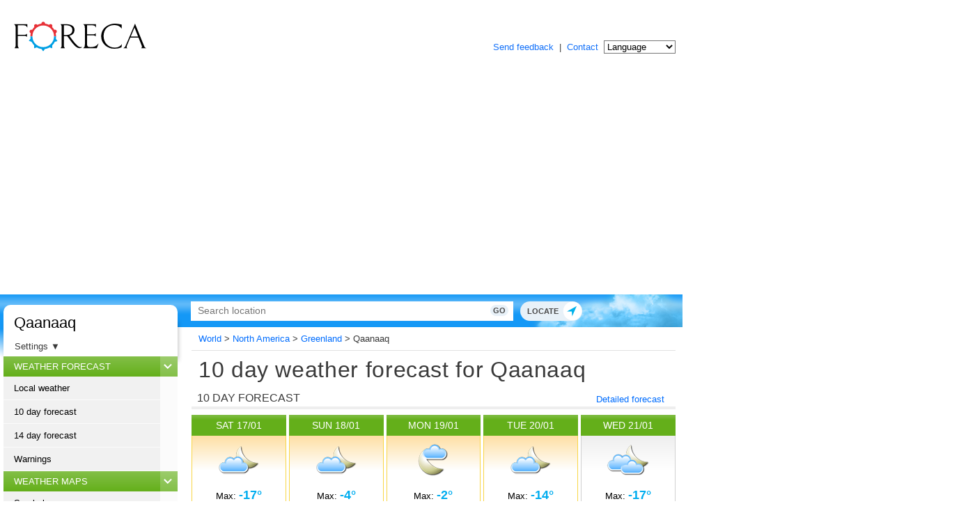

--- FILE ---
content_type: text/html; charset=utf-8
request_url: http://www.foreca.net/Greenland/Qaanaaq?tenday
body_size: 10876
content:
<!DOCTYPE html><html lang="en"><head><meta charset="utf-8"><meta name="viewport" content="width=device-width,initial-scale=1,shrink-to-fit=no"><title>10 day weather forecast Qaanaaq, Avannaata - Foreca.net</title><meta name="description" content="See 10 day weather forecast for Qaanaaq. Foreca provides the most accurate forecast for any location."><meta property="og:description" content="See 10 day weather forecast for Qaanaaq. Foreca provides the most accurate forecast for any location."><script>window.googletag = window.googletag || {cmd: []};
        window.scriptInit = []; window.onScriptLoaded = function(callback) { window.scriptInit.push(callback); };
        window.mapInit = []; window.onMapInit = function(callback) { window.mapInit.push(callback); };
                        window.fcaSettings = {"units":{"temp":"C","wind":"kmh","rain":"mm","pres":"hPa","vis":"km"},"time":"24h","theme":"default","language":"en"};
        window.fcaLanguage = 'en';
        window.forecaUa = true;</script><!-- Google Tag Manager --><script>(function(w,d,s,l,i){w[l]=w[l]||[];w[l].push({'gtm.start':
    new Date().getTime(),event:'gtm.js'});var f=d.getElementsByTagName(s)[0],
    j=d.createElement(s),dl=l!='dataLayer'?'&l='+l:'';j.async=true;j.src=
    'https://www.googletagmanager.com/gtm.js?id='+i+dl;f.parentNode.insertBefore(j,f);
    })(window,document,'script','dataLayer','GTM-K4FZJRS');</script><!-- End Google Tag Manager --><!-- InMobi Choice. Consent Manager Tag v3.0 (for TCF 2.2) --><script type="text/javascript" async="true">(function() {
  var host = 'www.foreca.net';
  var element = document.createElement('script');
  var firstScript = document.getElementsByTagName('script')[0];
  var url = 'https://cmp.inmobi.com'
    .concat('/choice/', '_PEuXmMRrGVDN', '/', host, '/choice.js?tag_version=V3');
  var uspTries = 0;
  var uspTriesLimit = 3;
  element.async = true;
  element.type = 'text/javascript';
  element.src = url;

  firstScript.parentNode.insertBefore(element, firstScript);

  function makeStub() {
    var TCF_LOCATOR_NAME = '__tcfapiLocator';
    var queue = [];
    var win = window;
    var cmpFrame;

    function addFrame() {
      var doc = win.document;
      var otherCMP = !!(win.frames[TCF_LOCATOR_NAME]);

      if (!otherCMP) {
        if (doc.body) {
          var iframe = doc.createElement('iframe');

          iframe.style.cssText = 'display:none';
          iframe.name = TCF_LOCATOR_NAME;
          doc.body.appendChild(iframe);
        } else {
          setTimeout(addFrame, 5);
        }
      }
      return !otherCMP;
    }

    function tcfAPIHandler() {
      var gdprApplies;
      var args = arguments;

      if (!args.length) {
        return queue;
      } else if (args[0] === 'setGdprApplies') {
        if (
          args.length > 3 &&
          args[2] === 2 &&
          typeof args[3] === 'boolean'
        ) {
          gdprApplies = args[3];
          if (typeof args[2] === 'function') {
            args[2]('set', true);
          }
        }
      } else if (args[0] === 'ping') {
        var retr = {
          gdprApplies: gdprApplies,
          cmpLoaded: false,
          cmpStatus: 'stub'
        };

        if (typeof args[2] === 'function') {
          args[2](retr);
        }
      } else {
        if(args[0] === 'init' && typeof args[3] === 'object') {
          args[3] = Object.assign(args[3], { tag_version: 'V3' });
        }
        queue.push(args);
      }
    }

    function postMessageEventHandler(event) {
      var msgIsString = typeof event.data === 'string';
      var json = {};

      try {
        if (msgIsString) {
          json = JSON.parse(event.data);
        } else {
          json = event.data;
        }
      } catch (ignore) {}

      var payload = json.__tcfapiCall;

      if (payload) {
        window.__tcfapi(
          payload.command,
          payload.version,
          function(retValue, success) {
            var returnMsg = {
              __tcfapiReturn: {
                returnValue: retValue,
                success: success,
                callId: payload.callId
              }
            };
            if (msgIsString) {
              returnMsg = JSON.stringify(returnMsg);
            }
            if (event && event.source && event.source.postMessage) {
              event.source.postMessage(returnMsg, '*');
            }
          },
          payload.parameter
        );
      }
    }

    while (win) {
      try {
        if (win.frames[TCF_LOCATOR_NAME]) {
          cmpFrame = win;
          break;
        }
      } catch (ignore) {}

      if (win === window.top) {
        break;
      }
      win = win.parent;
    }
    if (!cmpFrame) {
      addFrame();
      win.__tcfapi = tcfAPIHandler;
      win.addEventListener('message', postMessageEventHandler, false);
    }
  };

  makeStub();

  function makeGppStub() {
    const CMP_ID = 10;
    const SUPPORTED_APIS = [
      '2:tcfeuv2',
      '6:uspv1',
      '7:usnatv1',
      '8:usca',
      '9:usvav1',
      '10:uscov1',
      '11:usutv1',
      '12:usctv1'
    ];

    window.__gpp_addFrame = function (n) {
      if (!window.frames[n]) {
        if (document.body) {
          var i = document.createElement("iframe");
          i.style.cssText = "display:none";
          i.name = n;
          document.body.appendChild(i);
        } else {
          window.setTimeout(window.__gpp_addFrame, 10, n);
        }
      }
    };
    window.__gpp_stub = function () {
      var b = arguments;
      __gpp.queue = __gpp.queue || [];
      __gpp.events = __gpp.events || [];

      if (!b.length || (b.length == 1 && b[0] == "queue")) {
        return __gpp.queue;
      }

      if (b.length == 1 && b[0] == "events") {
        return __gpp.events;
      }

      var cmd = b[0];
      var clb = b.length > 1 ? b[1] : null;
      var par = b.length > 2 ? b[2] : null;
      if (cmd === "ping") {
        clb(
          {
            gppVersion: "1.1", // must be “Version.Subversion”, current: “1.1”
            cmpStatus: "stub", // possible values: stub, loading, loaded, error
            cmpDisplayStatus: "hidden", // possible values: hidden, visible, disabled
            signalStatus: "not ready", // possible values: not ready, ready
            supportedAPIs: SUPPORTED_APIS, // list of supported APIs
            cmpId: CMP_ID, // IAB assigned CMP ID, may be 0 during stub/loading
            sectionList: [],
            applicableSections: [-1],
            gppString: "",
            parsedSections: {},
          },
          true
        );
      } else if (cmd === "addEventListener") {
        if (!("lastId" in __gpp)) {
          __gpp.lastId = 0;
        }
        __gpp.lastId++;
        var lnr = __gpp.lastId;
        __gpp.events.push({
          id: lnr,
          callback: clb,
          parameter: par,
        });
        clb(
          {
            eventName: "listenerRegistered",
            listenerId: lnr, // Registered ID of the listener
            data: true, // positive signal
            pingData: {
              gppVersion: "1.1", // must be “Version.Subversion”, current: “1.1”
              cmpStatus: "stub", // possible values: stub, loading, loaded, error
              cmpDisplayStatus: "hidden", // possible values: hidden, visible, disabled
              signalStatus: "not ready", // possible values: not ready, ready
              supportedAPIs: SUPPORTED_APIS, // list of supported APIs
              cmpId: CMP_ID, // list of supported APIs
              sectionList: [],
              applicableSections: [-1],
              gppString: "",
              parsedSections: {},
            },
          },
          true
        );
      } else if (cmd === "removeEventListener") {
        var success = false;
        for (var i = 0; i < __gpp.events.length; i++) {
          if (__gpp.events[i].id == par) {
            __gpp.events.splice(i, 1);
            success = true;
            break;
          }
        }
        clb(
          {
            eventName: "listenerRemoved",
            listenerId: par, // Registered ID of the listener
            data: success, // status info
            pingData: {
              gppVersion: "1.1", // must be “Version.Subversion”, current: “1.1”
              cmpStatus: "stub", // possible values: stub, loading, loaded, error
              cmpDisplayStatus: "hidden", // possible values: hidden, visible, disabled
              signalStatus: "not ready", // possible values: not ready, ready
              supportedAPIs: SUPPORTED_APIS, // list of supported APIs
              cmpId: CMP_ID, // CMP ID
              sectionList: [],
              applicableSections: [-1],
              gppString: "",
              parsedSections: {},
            },
          },
          true
        );
      } else if (cmd === "hasSection") {
        clb(false, true);
      } else if (cmd === "getSection" || cmd === "getField") {
        clb(null, true);
      }
      //queue all other commands
      else {
        __gpp.queue.push([].slice.apply(b));
      }
    };
    window.__gpp_msghandler = function (event) {
      var msgIsString = typeof event.data === "string";
      try {
        var json = msgIsString ? JSON.parse(event.data) : event.data;
      } catch (e) {
        var json = null;
      }
      if (typeof json === "object" && json !== null && "__gppCall" in json) {
        var i = json.__gppCall;
        window.__gpp(
          i.command,
          function (retValue, success) {
            var returnMsg = {
              __gppReturn: {
                returnValue: retValue,
                success: success,
                callId: i.callId,
              },
            };
            event.source.postMessage(msgIsString ? JSON.stringify(returnMsg) : returnMsg, "*");
          },
          "parameter" in i ? i.parameter : null,
          "version" in i ? i.version : "1.1"
        );
      }
    };
    if (!("__gpp" in window) || typeof window.__gpp !== "function") {
      window.__gpp = window.__gpp_stub;
      window.addEventListener("message", window.__gpp_msghandler, false);
      window.__gpp_addFrame("__gppLocator");
    }
  };

  makeGppStub();

  var uspStubFunction = function() {
    var arg = arguments;
    if (typeof window.__uspapi !== uspStubFunction) {
      setTimeout(function() {
        if (typeof window.__uspapi !== 'undefined') {
          window.__uspapi.apply(window.__uspapi, arg);
        }
      }, 500);
    }
  };

  var checkIfUspIsReady = function() {
    uspTries++;
    if (window.__uspapi === uspStubFunction && uspTries < uspTriesLimit) {
      console.warn('USP is not accessible');
    } else {
      clearInterval(uspInterval);
    }
  };

  if (typeof window.__uspapi === 'undefined') {
    window.__uspapi = uspStubFunction;
    var uspInterval = setInterval(checkIfUspIsReady, 6000);
  }
})();

window.__tcfapi('addEventListener', 2, function(tcData,listenerSuccess) {
  let trackPageViews = true;
  if(listenerSuccess) {
    if (tcData.gdprApplies) {
      if (tcData.eventStatus === 'tcloaded' || tcData.eventStatus === 'useractioncomplete') {
          window.__tcfapi('getNonIABVendorConsents', 2, function(nonIabConsent, nonIabSuccess) {
          if (nonIabSuccess && nonIabConsent.nonIabVendorConsents) {
            if(!nonIabConsent.nonIabVendorConsents[1]) {
              window['ga-disable-undefined'] = true;
            }
          }
          
          dataLayer.push({'event': 'fcaCMPloaded'});
        });
      }
    } else {
      dataLayer.push({'event': 'fcaCMPloaded'});
    }
  }
});</script><!-- End InMobi Choice. Consent Manager Tag v3.0 (for TCF 2.2) --><!-- Relevant programmatic ads script and set up - start --><!-- LOAD THE GOOGLE GPT JS LIB --><script src="https://securepubads.g.doubleclick.net/tag/js/gpt.js"></script><!-- LOAD THE RELEVANT JS LIB --><script src="https://btloader.com/tag?o=6315915673600000&upapi=true" async></script><script async src="https://apps-cdn.relevant-digital.com/static/tags/646ca5fe8ec2b128582cb0e4.js"></script><script>var desktop = '647f09eb35b37249e50b3543';
                var mobile = '647f09ed5bdd2b56df0b3544';
                var cid;
                    if(window.innerWidth > 972){ 
                        cid = desktop;
                    } else {
                        cid = mobile;
                }
                
                function loadRelevantAds(noSlotReload) {
                    window.relevantDigital = window.relevantDigital || {};
                    relevantDigital.cmd = relevantDigital.cmd || [];
                    relevantDigital.cmd.push(function () {
                        relevantDigital.loadPrebid({
                            configId: cid,
                            delayedAdserverLoading: true,
                            manageAdserver: true,
                            noGpt: true,
                            collapseEmptyDivs: true,
                            collapseBeforeAdFetch: false,
                            allowedDivIds: null, // set to an array to only load certain <div>s, example - ["divId1", "divId2"]
                            noSlotReload: false, // set true to only load ad slots that have never been loaded 
                        });
                    });
                }</script><!-- Relevant programmatic ads script and set up - end --><link href="/public/bundle/foreca.net/main.eea728dba1dac021e189.css?eea728dba1dac021e189" rel="stylesheet"><script type="text/javascript">(function(c,l,a,r,i,t,y){
                c[a]=c[a]||function(){(c[a].q=c[a].q||[]).push(arguments)};
                t=l.createElement(r);t.async=1;t.src="https://www.clarity.ms/tag/"+i;
                y=l.getElementsByTagName(r)[0];y.parentNode.insertBefore(t,y);
            })(window, document, "clarity", "script", "tmbhhsopeo");</script></head><body><!-- Google Tag Manager (noscript) --><noscript><iframe src="https://www.googletagmanager.com/ns.html?id=GTM-K4FZJRS" height="0" width="0" style="display:none;visibility:hidden"></iframe></noscript><!-- End Google Tag Manager (noscript) --><script src="/public/bundle/foreca.net/settings.bundle.eea728dba1dac021e189.js?eea728dba1dac021e189"></script><header class="external-links"><div class="logo"><a href="/" title="Foreca"><img src="/public-legacy/black.svg" alt="Foreca" title="Foreca" width="200" height="45"></a></div><div class="links"><a class="blue" href="https://corporate.foreca.com/en/feedback?ref=foreca.net" title="Send feedback">Send feedback</a> &nbsp;|&nbsp; <a class="blue" href="https://corporate.foreca.com/en/weather-solutions-for-media" title="Products &amp; Services">Contact</a><form action="/" name="langform" method="post"><select name="site" onchange="this.form.submit();"><option value="" selected="selected">Language</option><option value="https://www.foreca.com/sv/103831208/Greenland-Qaanaaq">Svenska &nbsp;</option><option value="https://www.foreca.com/103831208/Greenland-Qaanaaq">English (Intl) &nbsp;</option><option value="https://www.forecaweather.com/103831208/Greenland-Qaanaaq">English (US) &nbsp;</option><!--<option value="https://www.foreca.com/Finland/Helsinki?lang=ar">ﺎﻠْﻋَﺮَﺒﻳّﺓ &nbsp;</option>--><option value="http://www.foreca.in/Finland/Helsinki?lang=bn">বাংলা &nbsp;</option><option value="https://www.foreca.com/bg/103831208/Greenland-Qaanaaq">български &nbsp;</option><option value="https://www.foreca.com/cs/103831208/Greenland-Qaanaaq">Čeština &nbsp;</option><option value="https://www.foreca.com/da/103831208/Greenland-Qaanaaq">Dansk &nbsp;</option><option value="https://www.foreca.com/de/103831208/Greenland-Qaanaaq">Deutsch &nbsp;</option><option value="https://www.foreca.com/et/103831208/Greenland-Qaanaaq">Eesti &nbsp;</option><option value="https://www.foreca.com/el/103831208/Greenland-Qaanaaq">Ελληνικά &nbsp;</option><option value="https://www.foreca.com/es/103831208/Greenland-Qaanaaq">Español &nbsp;</option><option value="https://www.foreca.com/fr/103831208/Greenland-Qaanaaq">Français &nbsp;</option><option value="http://www.foreca.in/Finland/Helsinki?lang=gu">ગુજરાતી &nbsp;</option><option value="http://www.foreca.in/Finland/Helsinki?lang=hi">हिन्दी &nbsp;</option><option value="https://www.foreca.com/hr/103831208/Greenland-Qaanaaq">Hrvatski &nbsp;</option><option value="http://www.foreca.in/Finland/Helsinki?lang=kn">ಕನ್ನಡ &nbsp;</option><option value="https://www.foreca.com/lv/103831208/Greenland-Qaanaaq">Latviešu &nbsp;</option><!--<option value="https://www.foreca.com/Finland/Helsinki?lang=lt">Lietuvių &nbsp;</option> --><option value="https://www.foreca.com/hu/103831208/Greenland-Qaanaaq">Magyar &nbsp;</option><option value="http://www.foreca.in/Finland/Helsinki?lang=ml">മലയാളം &nbsp;</option><!--<option value="https://www.foreca.com/Finland/Helsinki?lang=is">Íslenska &nbsp;</option>--><option value="https://www.foreca.com/it/103831208/Greenland-Qaanaaq">Italiano &nbsp;</option><option value="https://www.foreca.com/nl/103831208/Greenland-Qaanaaq">Nederlands &nbsp;</option><!--<option value="https://www.foreca.com/Finland/Helsinki?lang=ja">日本語&nbsp;</option>--><option value="https://www.foreca.com/pl/103831208/Greenland-Qaanaaq">Polski &nbsp;</option><option value="http://www.foreca.in/Finland/Helsinki?lang=pa">ਪੰਜਾਬੀ &nbsp;</option><option value="https://www.foreca.com/ro/103831208/Greenland-Qaanaaq">Româneşte &nbsp;</option><option value="https://www.foreca.com/ru/103831208/Greenland-Qaanaaq">Русский &nbsp;</option><!--<option value="https://www.foreca.com/Finland/Helsinki?lang=sr">Srpski &nbsp;</option>--><option value="https://www.foreca.fi/Finland/Helsinki">Suomi &nbsp;</option><option value="http://www.foreca.in/Finland/Helsinki?lang=ta">தமிழ் &nbsp;</option><option value="http://www.foreca.in/Finland/Helsinki?lang=te">తెలుగు &nbsp;</option><option value="https://www.forecaweather.com.tr/?l=103831208">Türkçe &nbsp;</option><!--<option value="https://www.foreca.com/Finland/Helsinki?lang=th">ไทย &nbsp;</option> --><option value="https://www.foreca.com.ua/Greenland/Qaanaaq">Українська &nbsp;</option></select></form></div></header><div class="ad-wide-wrap top"><div data-ad-unit-id="/3377764,2486851/foreca/foreca_net-parade_top"></div></div><nav class="linkbar"><ul><li><a href="/Greenland/Qaanaaq?tenday">10 days</a></li><li><a href="/Greenland/Qaanaaq">Local weather</a></li><li><a href="/Greenland/Qaanaaq?map=rain1h">Hourly rain</a></li></ul></nav><div class="page-wrap"><div class="page-container"><header class="search-bar"><div class="search-bar-inner"><nav><div class="logo"><a href="/" title="Foreca" alt="Foreca"><img src="/public-legacy/black.svg" alt="Foreca" title="Foreca" width="200" height="45"></a></div></nav><div class="search"><div class="search-inner"><form method="post" action="/search" class="searchform" enctype=""><input type="text" value="" name="q" aria-label="Search" placeholder="Search location" autocomplete="off"> <button type="submit" class="button" name="do_search">Go</button> <svg id="searchicon" class="search" version="1.1" xmlns="http://www.w3.org/2000/svg" xmlns:xlink="http://www.w3.org/1999/xlink" x="0px" y="0px" width="50px" height="50px" viewBox="0 0 50 50" enable-background="new 0 0 50 50" xml:space="preserve"><path d="M47.391,39.993l-0.269-0.27l0,0L36.371,28.971c1.494-2.573,2.361-5.557,2.382-8.743c0.062-9.762-7.799-17.725-17.56-17.786
										c-0.041,0-0.078,0-0.117,0c-9.706,0-17.606,7.839-17.669,17.56c-0.062,9.761,7.801,17.725,17.56,17.786c0.039,0,0.077,0,0.116,0
										c3.244,0,6.284-0.88,8.899-2.407l10.742,10.743v-0.001l0.271,0.27c0.812,0.812,2.129,0.812,2.94,0l3.455-3.457
										C48.202,42.123,48.203,40.806,47.391,39.993z M20.995,33.28c-7.259-0.047-13.126-5.991-13.081-13.25
										C7.96,12.818,13.866,6.949,21.077,6.949h0.088c3.517,0.021,6.813,1.412,9.285,3.914c2.471,2.502,3.819,5.818,3.797,9.335
										c-0.022,3.502-1.403,6.789-3.888,9.257c-2.482,2.467-5.777,3.825-9.276,3.825H20.995z"></path></svg> <input type="hidden" id="geolocation_lon" name="geolocation_lon" value=""> <input type="hidden" id="geolocation_lat" name="geolocation_lat" value=""><ul></ul></form><div class="buttons"><div class="locate button"><p>Locate</p><svg class="blue" version="1.1" xmlns="http://www.w3.org/2000/svg" xmlns:xlink="http://www.w3.org/1999/xlink" x="0px" y="0px" width="50px" height="50px" viewBox="0 0 50 50" enable-background="new 0 0 50 50" xml:space="preserve"><circle fill="#01B2EB" cx="25.083" cy="24.684" r="23.75"></circle><polyline fill="#FFFFFF" points="23.241,25.775 11,25.775 35.768,12.018 24.24,38.283 "></polyline></svg> <svg class="white" version="1.1" xmlns="http://www.w3.org/2000/svg" xmlns:xlink="http://www.w3.org/1999/xlink" x="0px" y="0px" width="50px" height="50px" viewBox="0 0 50 50" enable-background="new 0 0 50 50" xml:space="preserve"><circle fill="#FFFFFF" cx="25.083" cy="24.684" r="23.75"></circle><polyline fill="#01B2EB" points="23.241,25.775 11,25.775 35.768,12.018 24.24,38.283 "></polyline></svg></div><div class="menu menu-open button open"><svg version="1.2" baseProfile="tiny" xmlns="http://www.w3.org/2000/svg" width="24" height="24" viewBox="0 0 24 24"><path d="M19 17h-14c-1.103 0-2 .897-2 2s.897 2 2 2h14c1.103 0 2-.897 2-2s-.897-2-2-2zM19 10h-14c-1.103 0-2 .897-2 2s.897 2 2 2h14c1.103 0 2-.897 2-2s-.897-2-2-2zM19 3h-14c-1.103 0-2 .897-2 2s.897 2 2 2h14c1.103 0 2-.897 2-2s-.897-2-2-2z"></path></svg></div><div class="menu menu-close button close"><svg xmlns="http://www.w3.org/2000/svg" height="32" viewBox="0 0 24 24" width="32" fill="#000000"><path d="M0 0h24v24H0V0z" fill="none"></path><path d="M19 6.41L17.59 5 12 10.59 6.41 5 5 6.41 10.59 12 5 17.59 6.41 19 12 13.41 17.59 19 19 17.59 13.41 12 19 6.41z"></path></svg></div></div></div></div></div><div class="hamburger-menu"><nav><h3 class="top green"><a href="/">Weather</a></h3><ul><li><a href="/Greenland/Qaanaaq">Local weather</a></li><li><a href="/Greenland/Qaanaaq?details">Detailed forecast</a></li><li><a href="/Greenland/Qaanaaq?tenday">10 day forecast</a></li><li><a href="/Greenland/Qaanaaq?14d">14 day forecast</a></li><li><a href="/Greenland/Qaanaaq?warnings">Warnings</a></li></ul><h3 class="green"><a href="/Greenland/Qaanaaq?map=rain1h">Weather maps</a></h3><ul><li><a href="/Greenland/Qaanaaq?map=symbol">Symbol map</a></li><li><a href="/Greenland/Qaanaaq?map=sat">Satellite</a></li><li><a href="/Greenland/Qaanaaq?map=temp">Temperature</a></li><li><a href="/Greenland/Qaanaaq?map=wind">Wind</a></li><li><a href="/Greenland/Qaanaaq?map=cloud">Clouds</a></li><li><a href="/Greenland/Qaanaaq?map=rain1h">Hourly rain</a></li><li><a href="/Greenland/Qaanaaq?map=pres_rain">Air pressure and rain</a></li><li><a href="/Greenland/Qaanaaq?map=uv-index">UV Index</a></li></ul><h3 class="dark-green"><a href="/Greenland/Qaanaaq?obshist">Observations</a></h3><ul><li><a href="/Greenland/Qaanaaq?obshist">Observation history</a></li></ul><h3 class="light-blue nolink">Settings</h3><div id="mobile-settings"><div class="settings settings-2col"><div class="units-wrap"><h5>Units</h5><div class="radio units"><form name="settings_unit_mobile"><label><input type="radio" name="temp_mobile" value="C"> <span class="title">°C</span></label> <label><input type="radio" name="temp_mobile" value="F"> <span class="title">°F</span></label></form></div></div><div class="timeformat-wrap"><h5>Time</h5><div class="radio timeformat"><form name="settings_time_mobile"><label><input type="radio" name="time_mobile" value="24h"> <span class="title">24 hour</span></label> <label><input type="radio" name="time_mobile" value="12h"> <span class="title">12 hour</span></label></form></div></div></div><div class="settings settings-2col"><div class="units-wrap"><h5>Rain</h5><div class="radio rain"><form name="settings_rain_mobile"><label><input type="radio" name="rain_mobile" value="mm"> <span class="title">mm</span></label> <label><input type="radio" name="rain_mobile" value="in"> <span class="title">in</span></label></form></div></div><div class="units-wrap"><h5>Pressure</h5><div class="radio pres"><form name="settings_pres_mobile"><label><input type="radio" name="pres_mobile" value="mmHg"> <span class="title">mmHg</span></label> <label><input type="radio" name="pres_mobile" value="hPa"> <span class="title">hPa</span></label></form></div></div></div><div class="settings secondary-settings"><h5>Wind speed</h5><div class="radio wind"><form name="settings_wind_mobile"><label><input type="radio" name="wind_mobile" value="ms"> <span class="title">m/s</span></label> <label><input type="radio" name="wind_mobile" value="kmh"> <span class="title">km/h</span></label> <label><input type="radio" name="wind_mobile" value="mph"> <span class="title">mph</span></label> <label><input type="radio" name="wind_mobile" value="bft"> <span class="title">Bft</span></label></form></div><h5>Visibility</h5><div class="radio vis"><form name="settings_vis_mobile"><label><input type="radio" name="vis_mobile" value="km"> <span class="title">km</span></label> <label><input type="radio" name="vis_mobile" value="mi"> <span class="title">mi mi</span></label></form></div></div></div></nav></div></header><div class="content"><nav class="desktop"><div class="header"><h2><a href="/Greenland/Qaanaaq">Qaanaaq</a></h2><p id="toggle-desktop-settings">Settings <span id="desktop-settings-arrow">&#9660;</span></p><div id="desktop-settings"><div class="settings settings-2col"><div class="units-wrap"><h5>Units</h5><div class="radio units"><form name="settings_unit"><label><input type="radio" name="temp" value="C"> <span class="title">°C</span></label> <label><input type="radio" name="temp" value="F"> <span class="title">°F</span></label></form></div></div><div class="timeformat-wrap"><h5>Time</h5><div class="radio timeformat"><form name="settings_time"><label><input type="radio" name="time" value="24h"> <span class="title">24 hour</span></label> <label><input type="radio" name="time" value="12h"> <span class="title">12 hour</span></label></form></div></div></div><div class="settings secondary-settings desktop-settings"><h5>Rain</h5><div class="radio rain"><form name="settings_rain"><label><input type="radio" name="rain" value="mm"> <span class="title">mm</span></label> <label><input type="radio" name="rain" value="in"> <span class="title">in</span></label></form></div><h5>Wind speed</h5><div class="radio wind"><form name="settings_wind"><label><input type="radio" name="wind" value="ms"> <span class="title">m/s</span></label> <label><input type="radio" name="wind" value="kmh"> <span class="title">km/h</span></label> <label><input type="radio" name="wind" value="mph"> <span class="title">mph</span></label> <label><input type="radio" name="wind" value="bft"> <span class="title">Bft</span></label></form></div><h5>Visibility</h5><div class="radio vis"><form name="settings_vis"><label><input type="radio" name="vis" value="km"> <span class="title">km</span></label> <label><input type="radio" name="vis" value="mi"> <span class="title">mi mi</span></label></form></div><h5>Pressure</h5><div class="radio pres"><form name="settings_pres"><label><input type="radio" name="pres" value="mmHg"> <span class="title">mmHg</span></label> <label><input type="radio" name="pres" value="hPa"> <span class="title">hPa</span></label></form></div></div></div></div><div class="links"><h3 class="green">Weather forecast <svg xmlns:svg="http://www.w3.org/2000/svg" xmlns="http://www.w3.org/2000/svg" version="1.1" x="0px" y="0px" width="12px" height="9px" viewBox="0 0 12 9" enable-background="new 0 0 12 9" xml:space="preserve"><polyline stroke-miterlimit="10" points="1.291,2.807 6.181,7.697 11.447,2.431" transform="translate(-0.35355339,-1.0017346)" style="fill:none;stroke:#ffffff;stroke-width:2;stroke-miterlimit:10"/></svg></h3><ul><li><a href="/Greenland/Qaanaaq">Local weather</a></li><li><a href="/Greenland/Qaanaaq?tenday">10 day forecast</a></li><li><a href="/Greenland/Qaanaaq?14d">14 day forecast</a></li><li><a href="/Greenland/Qaanaaq?warnings">Warnings</a></li></ul><h3 class="green">Weather maps <svg xmlns:svg="http://www.w3.org/2000/svg" xmlns="http://www.w3.org/2000/svg" version="1.1" x="0px" y="0px" width="12px" height="9px" viewBox="0 0 12 9" enable-background="new 0 0 12 9" xml:space="preserve"><polyline stroke-miterlimit="10" points="1.291,2.807 6.181,7.697 11.447,2.431" transform="translate(-0.35355339,-1.0017346)" style="fill:none;stroke:#ffffff;stroke-width:2;stroke-miterlimit:10"/></svg></h3><ul><li><a href="/Greenland/Qaanaaq?map=symbol">Symbol map</a></li><li><a href="/Greenland/Qaanaaq?map=sat">Satellite</a></li><li><a href="/Greenland/Qaanaaq?map=temp">Temperature</a></li><li><a href="/Greenland/Qaanaaq?map=cloud">Clouds</a></li><li><a href="/Greenland/Qaanaaq?map=wind">Wind</a></li><li><a href="/Greenland/Qaanaaq?map=rain1h">Hourly rain</a></li><li><a href="/Greenland/Qaanaaq?map=pres_rain">Air pressure and rain</a></li><li><a href="/Greenland/Qaanaaq?map=uv-index">UV Index</a></li></ul><h3 class="dark-green">Observations <svg xmlns:svg="http://www.w3.org/2000/svg" xmlns="http://www.w3.org/2000/svg" version="1.1" x="0px" y="0px" width="12px" height="9px" viewBox="0 0 12 9" enable-background="new 0 0 12 9" xml:space="preserve"><polyline stroke-miterlimit="10" points="1.291,2.807 6.181,7.697 11.447,2.431" transform="translate(-0.35355339,-1.0017346)" style="fill:none;stroke:#ffffff;stroke-width:2;stroke-miterlimit:10"/></svg></h3><ul><li><a href="/Greenland/Qaanaaq?obshist">Observation history</a></li></ul><div data-ad-unit-id="/3377764,2486851/foreca/foreca_net-skyscraper"></div><h3 class="light-blue">Last visited <svg xmlns:svg="http://www.w3.org/2000/svg" xmlns="http://www.w3.org/2000/svg" version="1.1" x="0px" y="0px" width="12px" height="9px" viewBox="0 0 12 9" enable-background="new 0 0 12 9" xml:space="preserve"><polyline stroke-miterlimit="10" points="1.291,2.807 6.181,7.697 11.447,2.431" transform="translate(-0.35355339,-1.0017346)" style="fill:none;stroke:#ffffff;stroke-width:2;stroke-miterlimit:10"/></svg></h3><ul class="last-visited"></ul></div></nav><main><div class="ad-mobile-wrap"><div data-ad-unit-id="/3377764,2486851/foreca/foreca_net-mobile_01"></div></div><nav class="browsepath"><ul><li><a href="/browse">World</a></li><li><span>&gt;</span><a href="/North_America/browse">North America</a></li><li><span>&gt;</span><a href="/North_America/Greenland/browse">Greenland</a></li><li><span>&gt;</span>Qaanaaq</li></ul></nav><nav class="breadcrumb"></nav><h1>10 day weather forecast for Qaanaaq</h1><div class="page-content"><section class="heading"><h2>10 day forecast</h2><p><a href="/Greenland/Qaanaaq?details">Detailed forecast</a></p></section><section class="daily"><div class="day"><a href="/Greenland/Qaanaaq?details=20260117" title="Partly cloudy"><h3>Sat <span class="value time time_12h">1/17</span> <span class="title-break"><br></span><span class="value time time_24h">17/01</span></h3><div class="dayfc clr1"><div class="s"><img class="fluid" src="//cache.foreca.net/static/img/symb-70x70/n200.png" srcset="//cache.foreca.net/static/img/symb-70x70/n200.png, //cache.foreca.net/static/img/symb-140x140/n200.png 2x" width="70" height="70" alt="Partly cloudy" title="Partly cloudy"></div><div class="tx">Max:<p><span class="value temp temp_f">1&deg;</span> <span class="value temp temp_c cold">-17&deg;</span></p></div><div class="tn">Min:<p><span class="value temp temp_f">-17&deg;</span> <span class="value temp temp_c cold">-17&deg;</span></p></div><div class="w"><div class="wd"><img src="//cache.foreca.net/static/img/wind-green/w045.svg" width="30" height="30" alt="W" title="W"></div><div class="ws"><span class="value wind wind_ms"><em>1</em> m/s</span> <span class="value wind wind_mph"><em>2</em> mph</span> <span class="value wind wind_kmh"><em>4</em> km/h</span> <span class="value wind wind_bft"><em>1</em> Bft</span></div></div><div class="pr"><img src="//cache.foreca.net/static/img/snow.svg" width="18" height="18" alt="Rain" title="Rain"> <em><span class="value rain rain_in">0.10 in</span> <span class="value rain rain_mm">0.3 cm</span></em></div></div></a></div><div class="day"><a href="/Greenland/Qaanaaq?details=20260118" title="Partly cloudy"><h3>Sun <span class="value time time_12h">1/18</span> <span class="title-break"><br></span><span class="value time time_24h">18/01</span></h3><div class="dayfc clr1"><div class="s"><img class="fluid" src="//cache.foreca.net/static/img/symb-70x70/n200.png" srcset="//cache.foreca.net/static/img/symb-70x70/n200.png, //cache.foreca.net/static/img/symb-140x140/n200.png 2x" width="70" height="70" alt="Partly cloudy" title="Partly cloudy"></div><div class="tx">Max:<p><span class="value temp temp_f">25&deg;</span> <span class="value temp temp_c cold">-4&deg;</span></p></div><div class="tn">Min:<p><span class="value temp temp_f">-18&deg;</span> <span class="value temp temp_c cold">-18&deg;</span></p></div><div class="w"><div class="wd"><img src="//cache.foreca.net/static/img/wind-green/w090.svg" width="30" height="30" alt="W" title="W"></div><div class="ws"><span class="value wind wind_ms"><em>2</em> m/s</span> <span class="value wind wind_mph"><em>4</em> mph</span> <span class="value wind wind_kmh"><em>7</em> km/h</span> <span class="value wind wind_bft"><em>2</em> Bft</span></div></div><div class="pr"><img src="//cache.foreca.net/static/img/snow.svg" width="18" height="18" alt="Rain" title="Rain"> <em><span class="value rain rain_in">0.49 in</span> <span class="value rain rain_mm">1.2 cm</span></em></div></div></a></div><div class="day"><a href="/Greenland/Qaanaaq?details=20260119" title="Mostly clear"><h3>Mon <span class="value time time_12h">1/19</span> <span class="title-break"><br></span><span class="value time time_24h">19/01</span></h3><div class="dayfc clr1"><div class="s"><img class="fluid" src="//cache.foreca.net/static/img/symb-70x70/n100.png" srcset="//cache.foreca.net/static/img/symb-70x70/n100.png, //cache.foreca.net/static/img/symb-140x140/n100.png 2x" width="70" height="70" alt="Mostly clear" title="Mostly clear"></div><div class="tx">Max:<p><span class="value temp temp_f">28&deg;</span> <span class="value temp temp_c cold">-2&deg;</span></p></div><div class="tn">Min:<p><span class="value temp temp_f">-16&deg;</span> <span class="value temp temp_c cold">-16&deg;</span></p></div><div class="w"><div class="wd"><img src="//cache.foreca.net/static/img/wind-green/w090.svg" width="30" height="30" alt="W" title="W"></div><div class="ws"><span class="value wind wind_ms"><em>6</em> m/s</span> <span class="value wind wind_mph"><em>13</em> mph</span> <span class="value wind wind_kmh"><em>22</em> km/h</span> <span class="value wind wind_bft"><em>4</em> Bft</span></div></div><div class="pr"><img src="//cache.foreca.net/static/img/snow.svg" width="18" height="18" alt="Rain" title="Rain"> <em><span class="value rain rain_in">0.04 in</span> <span class="value rain rain_mm">0.1 cm</span></em></div></div></a></div><div class="day"><a href="/Greenland/Qaanaaq?details=20260120" title="Partly cloudy"><h3>Tue <span class="value time time_12h">1/20</span> <span class="title-break"><br></span><span class="value time time_24h">20/01</span></h3><div class="dayfc clr1"><div class="s"><img class="fluid" src="//cache.foreca.net/static/img/symb-70x70/n200.png" srcset="//cache.foreca.net/static/img/symb-70x70/n200.png, //cache.foreca.net/static/img/symb-140x140/n200.png 2x" width="70" height="70" alt="Partly cloudy" title="Partly cloudy"></div><div class="tx">Max:<p><span class="value temp temp_f">7&deg;</span> <span class="value temp temp_c cold">-14&deg;</span></p></div><div class="tn">Min:<p><span class="value temp temp_f">-18&deg;</span> <span class="value temp temp_c cold">-18&deg;</span></p></div><div class="w"><div class="wd"><img src="//cache.foreca.net/static/img/wind-green/w090.svg" width="30" height="30" alt="W" title="W"></div><div class="ws"><span class="value wind wind_ms"><em>2</em> m/s</span> <span class="value wind wind_mph"><em>4</em> mph</span> <span class="value wind wind_kmh"><em>7</em> km/h</span> <span class="value wind wind_bft"><em>2</em> Bft</span></div></div><div class="pr"><img src="//cache.foreca.net/static/img/snow.svg" width="18" height="18" alt="Rain" title="Rain"> <em><span class="value rain rain_in">0.10 in</span> <span class="value rain rain_mm">0.2 cm</span></em></div></div></a></div><div class="day"><a href="/Greenland/Qaanaaq?details=20260121" title="Cloudy"><h3>Wed <span class="value time time_12h">1/21</span> <span class="title-break"><br></span><span class="value time time_24h">21/01</span></h3><div class="dayfc"><div class="s"><img class="fluid" src="//cache.foreca.net/static/img/symb-70x70/n300.png" srcset="//cache.foreca.net/static/img/symb-70x70/n300.png, //cache.foreca.net/static/img/symb-140x140/n300.png 2x" width="70" height="70" alt="Cloudy" title="Cloudy"></div><div class="tx">Max:<p><span class="value temp temp_f">1&deg;</span> <span class="value temp temp_c cold">-17&deg;</span></p></div><div class="tn">Min:<p><span class="value temp temp_f">-19&deg;</span> <span class="value temp temp_c cold">-19&deg;</span></p></div><div class="w"><div class="wd"><img src="//cache.foreca.net/static/img/wind-green/w045.svg" width="30" height="30" alt="W" title="W"></div><div class="ws"><span class="value wind wind_ms"><em>1</em> m/s</span> <span class="value wind wind_mph"><em>2</em> mph</span> <span class="value wind wind_kmh"><em>4</em> km/h</span> <span class="value wind wind_bft"><em>1</em> Bft</span></div></div><div class="pr"><img src="//cache.foreca.net/static/img/snow.svg" width="18" height="18" alt="Rain" title="Rain"> <em><span class="value rain rain_in">0.02 in</span> <span class="value rain rain_mm">0.0 cm</span></em></div></div></a></div><div class="day"><a href="/Greenland/Qaanaaq?details=20260122" title="Clear"><h3>Thu <span class="value time time_12h">1/22</span> <span class="title-break"><br></span><span class="value time time_24h">22/01</span></h3><div class="dayfc clr0"><div class="s"><img class="fluid" src="//cache.foreca.net/static/img/symb-70x70/n000.png" srcset="//cache.foreca.net/static/img/symb-70x70/n000.png, //cache.foreca.net/static/img/symb-140x140/n000.png 2x" width="70" height="70" alt="Clear" title="Clear"></div><div class="tx">Max:<p><span class="value temp temp_f">1&deg;</span> <span class="value temp temp_c cold">-17&deg;</span></p></div><div class="tn">Min:<p><span class="value temp temp_f">-18&deg;</span> <span class="value temp temp_c cold">-18&deg;</span></p></div><div class="w"><div class="wd"><img src="//cache.foreca.net/static/img/wind-green/w045.svg" width="30" height="30" alt="W" title="W"></div><div class="ws"><span class="value wind wind_ms"><em>1</em> m/s</span> <span class="value wind wind_mph"><em>2</em> mph</span> <span class="value wind wind_kmh"><em>4</em> km/h</span> <span class="value wind wind_bft"><em>1</em> Bft</span></div></div><div class="pr"><img src="//cache.foreca.net/static/img/snow.svg" width="18" height="18" alt="Rain" title="Rain"> <em><span class="value rain rain_in">0.04 in</span> <span class="value rain rain_mm">0.1 cm</span></em></div></div></a></div><div class="day"><a href="/Greenland/Qaanaaq?details=20260123" title="Clear"><h3>Fri <span class="value time time_12h">1/23</span> <span class="title-break"><br></span><span class="value time time_24h">23/01</span></h3><div class="dayfc clr0"><div class="s"><img class="fluid" src="//cache.foreca.net/static/img/symb-70x70/n000.png" srcset="//cache.foreca.net/static/img/symb-70x70/n000.png, //cache.foreca.net/static/img/symb-140x140/n000.png 2x" width="70" height="70" alt="Clear" title="Clear"></div><div class="tx">Max:<p><span class="value temp temp_f">16&deg;</span> <span class="value temp temp_c cold">-9&deg;</span></p></div><div class="tn">Min:<p><span class="value temp temp_f">-17&deg;</span> <span class="value temp temp_c cold">-17&deg;</span></p></div><div class="w"><div class="wd"><img src="//cache.foreca.net/static/img/wind-green/w045.svg" width="30" height="30" alt="W" title="W"></div><div class="ws"><span class="value wind wind_ms"><em>2</em> m/s</span> <span class="value wind wind_mph"><em>4</em> mph</span> <span class="value wind wind_kmh"><em>7</em> km/h</span> <span class="value wind wind_bft"><em>2</em> Bft</span></div></div><div class="pr"><img src="//cache.foreca.net/static/img/snow.svg" width="18" height="18" alt="Rain" title="Rain"> <em><span class="value rain rain_in">0 in</span> <span class="value rain rain_mm">0 cm</span></em></div></div></a></div><div class="day"><a href="/Greenland/Qaanaaq?details=20260124" title="Mostly clear"><h3>Sat <span class="value time time_12h">1/24</span> <span class="title-break"><br></span><span class="value time time_24h">24/01</span></h3><div class="dayfc clr1"><div class="s"><img class="fluid" src="//cache.foreca.net/static/img/symb-70x70/n100.png" srcset="//cache.foreca.net/static/img/symb-70x70/n100.png, //cache.foreca.net/static/img/symb-140x140/n100.png 2x" width="70" height="70" alt="Mostly clear" title="Mostly clear"></div><div class="tx">Max:<p><span class="value temp temp_f">19&deg;</span> <span class="value temp temp_c cold">-7&deg;</span></p></div><div class="tn">Min:<p><span class="value temp temp_f">-9&deg;</span> <span class="value temp temp_c cold">-9&deg;</span></p></div><div class="w"><div class="wd"><img src="//cache.foreca.net/static/img/wind-green/w045.svg" width="30" height="30" alt="W" title="W"></div><div class="ws"><span class="value wind wind_ms"><em>2</em> m/s</span> <span class="value wind wind_mph"><em>4</em> mph</span> <span class="value wind wind_kmh"><em>7</em> km/h</span> <span class="value wind wind_bft"><em>2</em> Bft</span></div></div><div class="pr"><img src="//cache.foreca.net/static/img/snow.svg" width="18" height="18" alt="Rain" title="Rain"> <em><span class="value rain rain_in">0 in</span> <span class="value rain rain_mm">0 cm</span></em></div></div></a></div><div class="day"><a href="/Greenland/Qaanaaq?details=20260125" title="Mostly clear"><h3>Sun <span class="value time time_12h">1/25</span> <span class="title-break"><br></span><span class="value time time_24h">25/01</span></h3><div class="dayfc clr1"><div class="s"><img class="fluid" src="//cache.foreca.net/static/img/symb-70x70/n100.png" srcset="//cache.foreca.net/static/img/symb-70x70/n100.png, //cache.foreca.net/static/img/symb-140x140/n100.png 2x" width="70" height="70" alt="Mostly clear" title="Mostly clear"></div><div class="tx">Max:<p><span class="value temp temp_f">18&deg;</span> <span class="value temp temp_c cold">-8&deg;</span></p></div><div class="tn">Min:<p><span class="value temp temp_f">-10&deg;</span> <span class="value temp temp_c cold">-10&deg;</span></p></div><div class="w"><div class="wd"><img src="//cache.foreca.net/static/img/wind-green/w045.svg" width="30" height="30" alt="W" title="W"></div><div class="ws"><span class="value wind wind_ms"><em>2</em> m/s</span> <span class="value wind wind_mph"><em>4</em> mph</span> <span class="value wind wind_kmh"><em>7</em> km/h</span> <span class="value wind wind_bft"><em>2</em> Bft</span></div></div><div class="pr"><img src="//cache.foreca.net/static/img/snow.svg" width="18" height="18" alt="Rain" title="Rain"> <em><span class="value rain rain_in">0.00 in</span> <span class="value rain rain_mm">0.0 cm</span></em></div></div></a></div><div class="day"><a href="/Greenland/Qaanaaq?details=20260126" title="Cloudy"><h3>Mon <span class="value time time_12h">1/26</span> <span class="title-break"><br></span><span class="value time time_24h">26/01</span></h3><div class="dayfc"><div class="s"><img class="fluid" src="//cache.foreca.net/static/img/symb-70x70/n300.png" srcset="//cache.foreca.net/static/img/symb-70x70/n300.png, //cache.foreca.net/static/img/symb-140x140/n300.png 2x" width="70" height="70" alt="Cloudy" title="Cloudy"></div><div class="tx">Max:<p><span class="value temp temp_f">16&deg;</span> <span class="value temp temp_c cold">-9&deg;</span></p></div><div class="tn">Min:<p><span class="value temp temp_f">-10&deg;</span> <span class="value temp temp_c cold">-10&deg;</span></p></div><div class="w"><div class="wd"><img src="//cache.foreca.net/static/img/wind-green/w090.svg" width="30" height="30" alt="W" title="W"></div><div class="ws"><span class="value wind wind_ms"><em>2</em> m/s</span> <span class="value wind wind_mph"><em>4</em> mph</span> <span class="value wind wind_kmh"><em>7</em> km/h</span> <span class="value wind wind_bft"><em>2</em> Bft</span></div></div><div class="pr"><img src="//cache.foreca.net/static/img/snow.svg" width="18" height="18" alt="Rain" title="Rain"> <em><span class="value rain rain_in">0.11 in</span> <span class="value rain rain_mm">0.3 cm</span></em></div></div></a></div></section><div class="ad-mobile-wrap"><div data-ad-unit-id="/3377764,2486851/foreca/foreca_net-mobile_02"></div></div><div class="helpContainer"><h3>Daily weather symbol</h3><p>The daily weather symbol gives an overview of the weather between 7 a.m. and 6 p.m. The weather in the evening or night time do not show on the symbol. The amount of rain drops on the daily weather symbol represent the total precipitation amount of that day. The rain can be light rain that falls for a longer time period, or a heavy rain of short duration. You can see the more precise timing and intensity of the rain in the hourly forecast. The cloudiness on the daily weather symbol is calculated as a weighted average of the predicted cloudiness of that day, with most weight assigned to the afternoon hours.</p><h3>Daily temperatures, wind information and total precipitation</h3><p>Unlike the daily weather symbol, the temperatures, wind information and total precipitation take into account the whole 24-hour day. The wind forecast shows the strongest expected 10-minute average wind speed of the day. Please note that especially in inland locations wind gusts can be up to 1,5 to 2,5 times stronger than the 10-minute average wind speed. The total precipitation forecast gives the expected total precipitation for the whole 24-hour day. The total snowfall refers to the snowfall from the cloud and does not take into account local melting, packing or drifting of snow. These factors cause the amount of snow on the ground to grow less than the snowfall amount. Temperatures also affect how much a given amount of snowfall grows the amount of snow on the ground. If the water content of the rain is kept constant, the colder the weather, the thicker a layer the falling snow forms on the ground.</p><p><span class="value temp temp_f">For example in temperatures just above freezing, snowfall with the content of a quarter of an inch of water forms a 2,5 inches thick layer of snow on the ground, but in temperatures around -5 degrees Fahrenheit the same amount of water forms a layer of snow 5 inches thick.</span> <span class="value temp temp_c">For example in temperatures just above freezing, snowfall with the water content of 10 millimetres of water forms a snow layer 10 centimetres thick on the ground, but in temperatures around -20 degrees Celsius the layer formed by same amount of water is 20 centimetres thick.</span></p><p><span class="value rain rain_in">The total precipitation is given in inches.</span> <span class="value rain rain_mm">If the precipitation falls as water or sleet, the total precipitation is given in millimetres. In the case of snowfall, the total precipitation is given in centimetres.</span></p></div><p class="updateTime">Updated at 18/01 <span class="value time time_12h">2:31 am</span> <span class="value time time_24h">02:31</span></p><div class="mobiLinks"><a href="/Greenland/Qaanaaq" class="dark">Local weather</a> <a href="/Greenland/Qaanaaq" class="dark">Rain</a></div><section class="my-weather"><div id="myWeather"></div></section><div class="ad-mobile-wrap"><div data-ad-unit-id="/3377764,2486851/foreca/foreca_net-mobile_03"></div></div></div></main><div class="sidebanner-container"><div class="ad-box-wrap"><div data-ad-unit-id="/3377764,2486851/foreca/foreca_net-side_00"></div></div><div class="ad-box-wrap"><div data-ad-unit-id="/3377764,2486851/foreca/foreca_net-side_01"></div></div></div></div></div></div><script>function showConsentSettings() {
                        
                if(window.__tcfapi) {
                    window.__tcfapi('displayConsentUi', 2, () => {});
                }
                    }</script><footer><div class="links"><section><h3>Foreca</h3><ul><li><a href="https://corporate.foreca.com/en/feedback?ref=foreca.net" title="Send feedback">Send feedback</a></li><li><a href="https://corporate.foreca.com/en/weather-solutions-for-media" title="Products &amp; Services">Contact</a></li><li><a href="https://www.foreca.com/data-sources">Data Sources</a></li><li><a href="https://www.foreca.com/terms-and-conditions">Terms &amp; Conditions</a></li><li><a href="https://www.foreca.com/public/pages/privacy-policy.html">Privacy Policy</a></li><li><a href="#" onclick="showConsentSettings();return false;">Privacy Settings</a></li><li>&copy; <a href="https://corporate.foreca.com/en">Foreca Ltd</a> 2026</li></ul></section><section><h3>Services</h3><ul><li><a href="https://corporate.foreca.com/en/foreca-weather-api">Weather API</a></li><li><a href="https://corporate.foreca.com/en/weather-solutions-for-media">Products for Media</a></li></ul></section><section><h3>Weather app</h3><ul class="icons"><li><a href="https://itunes.apple.com/cy/app/forecaweather-free/id525994479?mt=8#" target="blank"><img src="/public/images/appstore/appstore.svg" alt="App Store" title="App Store" width="120" height="40"></a></li><li><a href="https://play.google.com/store/apps/details?id=com.foreca.android.weather" target="blank"><img src="/public/images/appstore/playstore.svg" alt="Play Store" title="Play Store" width="120" height="42"></a></li></ul></section></div></footer><script defer="defer" src="/public/bundle/foreca.net/vendors.bundle.eea728dba1dac021e189.js?eea728dba1dac021e189"></script><script defer="defer" src="/public/bundle/foreca.net/904.bundle.eea728dba1dac021e189.js?eea728dba1dac021e189"></script><script defer="defer" src="/public/bundle/foreca.net/722.bundle.eea728dba1dac021e189.js?eea728dba1dac021e189"></script><script defer="defer" src="/public/bundle/foreca.net/main.bundle.eea728dba1dac021e189.js?eea728dba1dac021e189"></script><script>googletag.cmd.push(function() {
                    var interstitialSlot
                    if(window.matchMedia('(max-width: 32.5rem)').matches) {
                        interstitialSlot = googletag.defineOutOfPageSlot('3377764,2486851/foreca/foreca_net-interstitial_d', googletag.enums.OutOfPageFormat.INTERSTITIAL)
                    } else {
                        interstitialSlot = googletag.defineOutOfPageSlot('/3377764,2486851/foreca/foreca_net-interstitial_m', googletag.enums.OutOfPageFormat.INTERSTITIAL)
                    }
                                        
                    if (interstitialSlot) {
                        interstitialSlot.addService(googletag.pubads())
                    }

                    dataLayer.push({'event': 'readyToLoadRelevantAds'})
                                    })
                    
        onScriptLoaded(function() {
                        window.addRecent({"id":"103831208","numeric_id":3831208,"lon":-69.2316,"lat":77.4667,"elevation":-9999,"type":"P.PPL","adm1_id":"gl.11839537","adm2_id":"gl.11839537.","adm3_id":null,"population":616,"continentId":"NAM","countryId":"gl","timezone":"America/Thule","preference":72146,"use_navi":false,"warningSources":{"hurricanes":null},"name":"Qaanaaq","countryName":"Greenland","defaultName":"Qaanaaq","defaultCountryName":"Greenland","admName":"Avannaata","defaultAdmName":"Avannaata","defaultContinentName":"North America","path":"Greenland/Qaanaaq","hasRadar":false,"hasNowcast":false});
            window.addMyWeather({
                container: '#myWeather',
                location: {"id":"103831208","numeric_id":3831208,"lon":-69.2316,"lat":77.4667,"elevation":-9999,"type":"P.PPL","adm1_id":"gl.11839537","adm2_id":"gl.11839537.","adm3_id":null,"population":616,"continentId":"NAM","countryId":"gl","timezone":"America/Thule","preference":72146,"use_navi":false,"warningSources":{"hurricanes":null},"name":"Qaanaaq","countryName":"Greenland","defaultName":"Qaanaaq","defaultCountryName":"Greenland","admName":"Avannaata","defaultAdmName":"Avannaata","defaultContinentName":"North America","path":"Greenland/Qaanaaq","hasRadar":false,"hasNowcast":false},
                title: "My Weather",
                addCurrentLocation: "Click here to add Qaanaaq",
                removeLocation: "Remove"
            });
                        window.getRecentData({language: 'en'});
        });</script></body></html>

--- FILE ---
content_type: text/css
request_url: http://www.foreca.net/public/bundle/foreca.net/main.eea728dba1dac021e189.css?eea728dba1dac021e189
body_size: 13288
content:
:where(html){line-height:1.15}:where(h1){font-size:2em;margin-block-end:.67em;margin-block-start:.67em}:where(dl,ol,ul) :where(dl,ol,ul){margin-block-end:0;margin-block-start:0}:where(hr){box-sizing:content-box;color:inherit;height:0}:where(pre){font-family:monospace,monospace;font-size:1em}:where(abbr[title]){text-decoration:underline;text-decoration:underline dotted}:where(b,strong){font-weight:bolder}:where(code,kbd,samp){font-family:monospace,monospace;font-size:1em}:where(small){font-size:80%}:where(table){border-color:currentColor;text-indent:0}:where(button,input,select){margin:0}:where(button){text-transform:none}:where(button,input:is([type=button i],[type=reset i],[type=submit i])){-webkit-appearance:button}:where(progress){vertical-align:baseline}:where(select){text-transform:none}:where(textarea){margin:0}:where(input[type=search i]){-webkit-appearance:textfield;outline-offset:-2px}::-webkit-inner-spin-button,::-webkit-outer-spin-button{height:auto}::-webkit-input-placeholder{color:inherit;opacity:.54}::-webkit-search-decoration{-webkit-appearance:none}::-webkit-file-upload-button{-webkit-appearance:button;font:inherit}:where(button,input:is([type=button i],[type=color i],[type=reset i],[type=submit i]))::-moz-focus-inner{border-style:none;padding:0}:where(button,input:is([type=button i],[type=color i],[type=reset i],[type=submit i]))::-moz-focusring{outline:1px dotted ButtonText}:where(:-moz-ui-invalid){box-shadow:none}:where(dialog){background-color:#fff;border:solid;color:#000;height:-moz-fit-content;height:fit-content;left:0;margin:auto;padding:1em;position:absolute;right:0;width:-moz-fit-content;width:fit-content}:where(dialog:not([open])){display:none}:where(summary){display:list-item}
html,body,div,span,applet,object,iframe,h1,h2,h3,h4,h5,h6,p,blockquote,pre,a,abbr,acronym,address,big,cite,code,del,dfn,em,img,ins,kbd,q,s,samp,small,strike,strong,sub,sup,tt,var,b,u,i,center,dl,dt,dd,ol,ul,li,fieldset,form,label,legend,table,caption,tbody,tfoot,thead,tr,th,td,article,aside,canvas,details,embed,figure,figcaption,footer,header,hgroup,menu,nav,output,ruby,section,summary,time,mark,audio,video{margin:0;padding:0;border:0;font-size:100%;font:inherit;vertical-align:baseline}article,aside,details,figcaption,figure,footer,header,hgroup,menu,nav,section{display:block}body{line-height:1}ol,ul{list-style:none}blockquote,q{quotes:none}blockquote:before,blockquote:after,q:before,q:after{content:"";content:none}table{border-collapse:collapse;border-spacing:0}:root{--quicklinks-bg-color: #f2f2f2;--item-bg-color: #fff}html{box-sizing:border-box;-webkit-font-smoothing:antialiased;-moz-osx-font-smoothing:grayscale}*,*::before,*::after{box-sizing:inherit}p,h1,h2,h3,h4,h5,h6,hr,ul,li{margin:0;padding:0}.err{color:red}select{background-color:#fff}ul{list-style:none}body.fixed{position:fixed;left:0;right:0;top:-85px}h1{font-size:2rem;line-height:2.2rem;letter-spacing:.02em;margin:15px 0 15px 10px;text-align:center;font-weight:200}h1.left{text-align:left}h2,h3,h4,h5{font-weight:400}@media(min-width: 720px){h2,h3,h4,h5{font-weight:500}}h2{font-size:1.375rem}main h3{font-size:1.375rem;background-color:#eee;text-transform:uppercase;padding:5px 0 5px 10px;font-size:.875rem}a{color:#000;text-decoration:none;font-weight:400}a.blue{color:#1371f9}a.blue:hover{color:#000}a.dark{color:#fff;display:block;font-weight:500;text-align:center;padding:8px 0px;margin-top:8px;background-color:#0d2443;border-radius:3px}@media(min-width: 720px){a{font-weight:500}}p.help{margin:10px 0 10px 20px;line-height:120%}p.updateTime{color:#555;margin:10px 0;text-align:right}.helpContainer{margin:40px 0}@media(min-width: 720px){.helpContainer{margin-top:20px}}.helpContainer h3{padding-left:0;font-size:1rem;text-transform:none;background:none}.helpContainer h3,.helpContainer p{margin:15px 0 0 10px}.helpContainer p{line-height:1.4em}div.mobiLinks{display:flex;justify-content:space-between}@media(min-width: 720px){div.mobiLinks{display:none}}div.mobiLinks a{flex:1;max-width:49%}em{font-weight:700}.cold{color:#00adef}.warm{color:#e3303d}.hidden{display:none}img.fluid{width:100%;height:auto;display:block}body{color:#3a3a3a;position:relative;font-size:.8125rem;font-family:-apple-system,BlinkMacSystemFont,Helvetica,Arial,sans-serif}h1{font-size:2rem;line-height:2.2rem;letter-spacing:.02em;margin:15px 0 15px 10px;text-align:center;font-weight:200}@media(min-width: 720px){h1{text-align:left;margin-top:0;font-weight:400}}.gridContainer{width:100%;display:flex;flex-wrap:wrap}.gridContainer.padded{padding:0 .75rem}.gridContainer .item{flex-grow:0;max-width:100%;flex-basis:100%}@media(min-width: 0px){.gridContainer .item.xs2{flex-grow:0;max-width:16.666666%;flex-basis:16.666666%}}@media(min-width: 0px){.gridContainer .item.xs3{flex-grow:0;max-width:25%;flex-basis:25%}}@media(min-width: 0px){.gridContainer .item.xs4{flex-grow:0;max-width:33.3333333%;flex-basis:33.3333333%}}@media(min-width: 0px){.gridContainer .item.xs6{flex-grow:0;max-width:50%;flex-basis:50%}}@media(min-width: 0px){.gridContainer .item.xs8{flex-grow:0;max-width:66.666666%;flex-basis:66.666666%}}@media(min-width: 0px){.gridContainer .item.xs9{flex-grow:0;max-width:75%;flex-basis:75%}}@media(min-width: 0px){.gridContainer .item.xs12{flex-grow:0;max-width:100%;flex-basis:100%}}@media(min-width: 720px){.gridContainer .item.sm1{flex-grow:0;max-width:8.333333%;flex-basis:8.333333%}}@media(min-width: 720px){.gridContainer .item.sm2{flex-grow:0;max-width:16.666666%;flex-basis:16.666666%}}@media(min-width: 720px){.gridContainer .item.sm3{flex-grow:0;max-width:25%;flex-basis:25%}}@media(min-width: 720px){.gridContainer .item.sm5{flex-grow:0;max-width:41.666666%;flex-basis:41.666666%}}@media(min-width: 720px){.gridContainer .item.sm6{flex-grow:0;max-width:50%;flex-basis:50%}}@media(min-width: 972px){.gridContainer .item.md1{flex-grow:0;max-width:8.333333%;flex-basis:8.333333%}}@media(min-width: 972px){.gridContainer .item.md2{flex-grow:0;max-width:16.666666%;flex-basis:16.666666%}}@media(min-width: 972px){.gridContainer .item.md3{flex-grow:0;max-width:25%;flex-basis:25%}}@media(min-width: 972px){.gridContainer .item.md4{flex-grow:0;max-width:33.333333%;flex-basis:33.333333%}}@media(min-width: 972px){.gridContainer .item.md5{flex-grow:0;max-width:41.666666%;flex-basis:41.666666%}}@media(min-width: 972px){.gridContainer .item.md6{flex-grow:0;max-width:50%;flex-basis:50%}}header.external-links{display:none}@media(min-width: 720px){header.external-links{display:flex;align-items:flex-end;margin:20px 0 0;max-width:980px;background-color:#fff;padding-top:.625rem}header.external-links .logo{flex:1;min-width:160px;margin:0 0 0 10px}header.external-links .logo img{min-width:150px;padding-left:10px;max-width:200px;max-height:46px}header.external-links .links{flex:3;padding:0 5px 0 15px;text-align:right}header.external-links .links form{margin-left:.5rem;display:inline-block}}@media(min-width: 972px){header.external-links{max-width:1400px;margin-left:auto;margin-right:auto;margin-bottom:3rem}header.external-links .logo{max-width:250px}header.external-links .links{padding-right:10px;max-width:720px}}header.search-bar{position:sticky;top:-40px;z-index:50000;background-color:#fff;max-width:980px;min-width:320px;margin:0 auto}@media(min-width: 720px){header.search-bar{position:static;z-index:400;height:90px;background:#1498f6;background:linear-gradient(to bottom, #1498f6 55%, #ffffff 100%)}}header.search-bar .search-bar-inner{margin-top:30px;position:relative}@media(min-width: 720px){header.search-bar .search-bar-inner{display:flex;margin-top:0;position:relative;background-image:url(//cache.foreca.net/static/img/cloud-bg.png);background-position:100% 0;background-repeat:no-repeat}}header.search-bar .search-bar-inner nav{padding:20px 0 10px 15px}@media(min-width: 720px){header.search-bar .search-bar-inner nav{display:none}}header.search-bar .search-bar-inner nav .logo{max-width:200px;max-height:46px}header.search-bar .search-bar-inner .search{margin:0 10px;position:relative;transition:all .2s ease-out}@media(min-width: 720px){header.search-bar .search-bar-inner .search{flex:1;max-width:60%;left:28%;margin:0}}@media(min-width: 720px){header.search-bar .search-bar-inner .search .search-inner{display:flex;align-items:center;height:47px}}@media(min-width: 720px){header.search-bar .search-bar-inner .search .search-inner .searchform{flex:4;position:relative}}header.search-bar .search-bar-inner .search .search-inner .searchform input{border:none;border-radius:0;border-bottom:4px solid #1eb3e8;font-size:1.125rem;padding:7px 0 .45rem 5px;width:100%}@media(min-width: 720px){header.search-bar .search-bar-inner .search .search-inner .searchform input{font-size:.85rem;padding:6px 0 6px 10px;border:none}}header.search-bar .search-bar-inner .search .search-inner .searchform button{display:none}@media(min-width: 720px){header.search-bar .search-bar-inner .search .search-inner .searchform button{display:inline-block;position:absolute;right:.4rem;font-size:.7rem;bottom:.35rem;padding:.125rem .25rem}}header.search-bar .search-bar-inner .search .search-inner .searchform svg{position:absolute;top:10px;right:13px;width:16px;height:16px;opacity:1;transition:all .2s ease-out}@media(min-width: 720px){header.search-bar .search-bar-inner .search .search-inner .searchform svg{display:none}}header.search-bar .search-bar-inner .search .search-inner .searchform ul{left:0;position:absolute;z-index:5000;width:100%;background-color:#fff;background-color:rgba(255,255,255,.9);border-bottom:1px solid #f8f8f8;box-shadow:5px 3px 6px -4px rgba(0,0,0,.75)}header.search-bar .search-bar-inner .search .search-inner .searchform ul li{padding:5px 0 5px 15px;color:#000;cursor:pointer}header.search-bar .search-bar-inner .search .search-inner .searchform ul li.selected{background-color:#57b3e8;color:#fff}header.search-bar .search-bar-inner .search .search-inner .buttons{position:absolute;transition:all .2s ease-out;right:10px;top:-48px}@media(min-width: 720px){header.search-bar .search-bar-inner .search .search-inner .buttons{flex:1;margin-left:10px;position:static}}header.search-bar .search-bar-inner .search .search-inner .buttons div{display:inline-block}header.search-bar .search-bar-inner .search .search-inner .buttons div svg{width:100%;height:100%}header.search-bar .search-bar-inner .search .search-inner .buttons div.locate{width:32px;height:32px}@media(min-width: 720px){header.search-bar .search-bar-inner .search .search-inner .buttons div.locate{display:flex;align-items:center;top:0;cursor:pointer;border-radius:20px;line-height:0;padding:0;width:auto;height:auto;font-size:.7rem;float:left}}header.search-bar .search-bar-inner .search .search-inner .buttons div.locate p{display:none}@media(min-width: 720px){header.search-bar .search-bar-inner .search .search-inner .buttons div.locate p{display:block;flex:1 0 auto;padding:0 6px 0 10px}}header.search-bar .search-bar-inner .search .search-inner .buttons div.locate svg.blue{width:30px;height:30px}header.search-bar .search-bar-inner .search .search-inner .buttons div.locate svg.white{display:none}@media(min-width: 720px){header.search-bar .search-bar-inner .search .search-inner .buttons div.locate svg.blue{display:none}header.search-bar .search-bar-inner .search .search-inner .buttons div.locate svg.white{display:inline-block;flex:1 0 28px;width:28px;height:28px}}header.search-bar .search-bar-inner .search .search-inner .buttons div.menu{width:30px;height:30px;margin-left:15px}header.search-bar .search-bar-inner .search .search-inner .buttons div.menu.menu-close{display:none}@media(min-width: 720px){header.search-bar .search-bar-inner .search .search-inner .buttons div.menu{display:none}}@media(min-width: 720px){header.search-bar .button{border:none;cursor:pointer;appearance:none;text-decoration:none;padding:.25rem .5rem;border-radius:.7rem;color:#484848;font-weight:600;background-color:#e8f1f8;text-transform:uppercase}}header.sticky .search-bar-inner .search .search-inner .searchform svg{opacity:0}header.sticky .search-bar-inner .search .search-inner .buttons{top:2px}header .hamburger-menu{display:none;position:fixed;top:78px;left:0;right:0;bottom:0;overflow:scroll;background-color:rgba(255,255,255,.98)}header .hamburger-menu.visible{display:block}@media(min-width: 720px){header .hamburger-menu.visible{display:none}}header .hamburger-menu .hamburger-close{font-size:.9rem;text-align:right;padding:1rem .5rem;background-color:#f1f1f1;position:fixed;top:0;left:0;right:0;z-index:10000;height:42px}header .hamburger-menu nav{margin:0 0 .625rem 0}header .hamburger-menu nav h3{text-align:center;background-color:#eee;margin:0}header .hamburger-menu nav h3.green{border-bottom:2px solid #64af1a}header .hamburger-menu nav h3.grey{border-bottom:2px solid #858585}header .hamburger-menu nav h3.dark-green{border-bottom:2px solid #61995e}header .hamburger-menu nav h3.light-blue{border-bottom:2px solid #77c5f3}header .hamburger-menu nav h3.orange{border-bottom:2px solid #f7bb41}header .hamburger-menu nav h3.top{border-top:1px solid #e2e2e2}header .hamburger-menu nav h3.nolink,header .hamburger-menu nav h3 a{text-transform:uppercase;padding:.625rem 0;display:block;font-weight:400}header .hamburger-menu nav ul{display:flex;flex-wrap:wrap}header .hamburger-menu nav ul li{flex:50%;border-bottom:1px solid #e2e2e2}header .hamburger-menu nav ul li:nth-child(odd){border-right:1px solid #e2e2e2}header .hamburger-menu nav ul li a{display:block;padding:.75rem 0 .75rem 1rem}nav.linkbar{position:fixed;z-index:100000;top:0;left:0;right:0;padding:0;width:100%;background-color:#f2f2f2}@media(min-width: 720px){nav.linkbar{display:none}}nav.linkbar ul{display:flex;line-height:1.4rem}nav.linkbar ul li{flex:1;text-align:center}nav.linkbar ul li a{padding:4px 0px;display:block}nav.desktop{display:none}@media(min-width: 720px){nav.desktop{display:block;flex:1;flex-basis:25%;border-radius:10px;min-width:160px;background-color:#fff;margin:-75px 0 0 5px;height:100%;z-index:600;position:relative}nav.desktop .header{box-shadow:2px 8px 7px -2px rgba(0,0,0,.32)}nav.desktop .header h2{margin:15px 0 0 15px;padding:0 0 1rem 0}nav.desktop .links{background-color:#fbfbfb;margin:0 0 80px 0}nav.desktop .links h3{color:#fff;text-transform:uppercase;position:relative;padding:8px 0 8px 15px}nav.desktop .links h3:after{content:"";position:absolute;top:0;right:0;text-align:center;padding:8px 0 0;background-color:rgba(255,255,255,.2);width:25px;height:30px}nav.desktop .links h3.green{background-color:#64af1a;background:linear-gradient(180deg, #83bf48 0, #64af1a)}nav.desktop .links h3.blue{background-color:#6da2f8;background:linear-gradient(180deg, #6da2f8 0, #498bf8)}nav.desktop .links h3.dark-green{background-color:#61995e;background:linear-gradient(180deg, #61995e 0, #398036)}nav.desktop .links h3.light-blue{background-color:#77c5f3;background:linear-gradient(180deg, #77c5f3 0, #55b7f0)}nav.desktop .links h3.grey{background-color:#858585;background:linear-gradient(180deg, #888 0, #6a6a6a)}nav.desktop .links h3 svg{position:absolute;right:8px;top:10px}nav.desktop .links ul{width:100%}nav.desktop .links ul li{background-color:#f1f1f1;margin:0 0 1px;font-weight:500}nav.desktop .links ul li a{display:block;padding:10px 0 10px 15px}nav.desktop .links ul.most-popular{background:#f0f0f0;background:linear-gradient(180deg, rgb(247, 247, 247) 30%, rgb(255, 255, 255) 100%)}nav.desktop .links ul.most-popular li{background:rgba(0,0,0,0)}nav.desktop .links ul.most-popular li a{font-weight:400}nav.desktop .links ul.most-popular li.heading a{font-weight:700}nav.desktop .links ul.last-visited li{background-color:#fff;margin:0;border-bottom:1px solid #e2e2e2}nav.desktop .links ul.last-visited li a{display:flex;align-items:center;padding:5px 0 5px 15px}nav.desktop .links ul.last-visited li a p{flex:1}nav.desktop .links ul.last-visited li a p.temp{max-width:4em}nav.desktop .links ul.last-visited li a p.symb{max-width:3em}}@media(min-width: 972px){nav.desktop{flex-basis:250px;max-width:250px;margin-left:5px}nav.desktop .links h3{padding:8px 0 8px 15px}nav.desktop .links ul{width:225px}nav.desktop .links ul.most-popular{width:100%}}nav.browsepath{display:none}@media(min-width: 972px){nav.browsepath{display:block;padding-left:10px;margin-bottom:10px;border-bottom:1px solid #e2e2e2}nav.browsepath ul{display:flex;padding:10px 0 10px 0}nav.browsepath ul li span{display:inline-block;padding:0px 4px}nav.browsepath ul li a{color:#006dfe}nav.browsepath ul li a:hover{color:#3a3a3a}}nav.breadcrumb{display:none}@media(min-width: 972px){.page-wrap{width:1400px;margin:0 auto}}.page-wrap .page-container{position:relative;max-width:980px;min-width:320px;margin:0 auto}@media(min-width: 972px){.page-wrap .page-container{margin-left:0;margin-right:0}}.content{position:relative}@media(min-width: 720px){.content{display:flex}}@media(min-width: 972px){.content{width:1400px}}.content main{position:relative;padding:0 10px;background-color:#fff;z-index:200}@media(min-width: 720px){.content main{flex:3;flex-basis:75%;padding:0 5px;margin:-43px 0 0 0}}@media(min-width: 972px){.content main{max-width:725px;padding:0 10px 0 20px}}#mobile-settings{padding:8px 0px 0px 0px}#desktop-settings{max-height:0;overflow:hidden;transition:max-height .5s ease}#desktop-settings.open{height:auto;max-height:23rem}#toggle-desktop-settings{padding:0px 0px 8px 16px;cursor:pointer}.settings{padding:0px 16px}.settings.settings-2col{display:flex;align-items:flex-end;justify-content:space-between}.settings.settings-2col .units-wrap{max-width:45%}.settings.settings-2col .radio{margin:8px 0px 0px 0px}.settings h5{padding:0px 0px 8px 0px}.settings .radio{display:flex;margin:8px 8px 0px 0px}.settings .radio label{display:inline-block;min-height:30px}.settings .radio label input{opacity:0;width:0;height:0;position:absolute}.settings .radio label input:checked+.title{font-weight:600;color:#fff;background-color:#2fb0ff}.settings .radio label .title{font-weight:500;cursor:pointer;color:#999;background-color:#f2f2f2;padding:4px 12px;border-right:1px solid #d8d8d8}.settings .radio:first-child .title{border-radius:2.4px 0px 0px 2.4px}.settings .radio:last-child .title{border-radius:0px 2.4px 2.4px 0px;border-right:none}.page-content .heading{border-bottom:4px solid #eee;padding:0px 16px 4px 8px;margin:0px 0px 8px 0px}.page-content .heading h2{font-size:1rem;text-transform:uppercase}.page-content .heading p{display:none}@media(min-width: 720px){.page-content .heading{display:flex;align-items:flex-end}.page-content .heading h2{flex:6}.page-content .heading p{flex:5;display:block;max-width:300px;text-align:right}.page-content .heading p a{color:#006dfe}.page-content .heading p a:hover{color:#3a3a3a}}footer{background-color:#f8f8f8;margin-top:40px}@media(min-width: 720px){footer .links{display:flex;padding:20px 0 60px 20px}}@media(min-width: 972px){footer .links{max-width:1400px;margin:0 auto}}@media(min-width: 720px){footer .links section{margin-right:5em}}footer .links section h3{background-color:#eee;padding:8px;text-transform:uppercase;font-size:1rem}@media(min-width: 720px){footer .links section h3{background:rgba(0,0,0,0)}}footer .links section ul{padding:0px 0px 0px 8px;line-height:1.4em}footer .links section ul li{padding:8px 0px}footer .links section ul li a{font-weight:400}span.value.temp_c,span.value.wind_ms,span.value.wind_kmh,span.value.wind_bft,span.value.pres_hpa,span.value.pres_mmhg,span.value.rain_mm,span.value.vis_km,span.value.time_24h{display:none}.daily{display:grid;grid-template-columns:repeat(5, 1fr);column-gap:4px}.daily .day{flex:1 0 20%;text-align:center;margin:0px 0px 4px 0px}.daily .day a{display:block;color:#000;font-weight:400}.daily .day a h3,.daily .day a h4{padding:8px 4px;font-size:.76rem;font-weight:400;color:#fff;background-color:#64af1a;background:linear-gradient(180deg, #83bf48 0, #64af1a 25%)}@media(min-width: 0px){.daily .day a h3,.daily .day a h4{font-weight:500;font-size:.9rem}}@media(min-width: 720px){.daily .day a h3 span.title-break,.daily .day a h4 span.title-break{display:none}}.daily .day a .dayfc{border:1px solid #d1d1d1;border-top:none;background:linear-gradient(to bottom, #e8e8e8 -10%, #ffffff 25%)}.daily .day a .dayfc.clr0{border:1px solid #fda903;border-top:none;background:linear-gradient(to bottom, #fed37f -10%, #ffffff 25%)}.daily .day a .dayfc.clr1{border:1px solid #f8d646;border-top:none;background:linear-gradient(to bottom, #fed37f -10%, #ffffff 25%)}.daily .day a .dayfc.clr2{border:1px solid #5aade4;border-top:none;background:linear-gradient(to bottom, #5ad8e4 -10%, #ffffff 25%)}.daily .day a .dayfc.clr3{border:1px solid #5aade4;border-top:none;background:linear-gradient(to bottom, #9fcae6 -10%, #ffffff 25%)}.daily .day a .dayfc.clr4{border:1px solid #ca6ffa;border-top:none;background:linear-gradient(to bottom, #c09de9 -10%, #ffffff 25%)}.daily .day a .dayfc.clr5{border:1px solid #709eb0;border-top:none;background:linear-gradient(to bottom, #b6ced7 -10%, #ffffff 25%)}.daily .day a .dayfc .s{margin:0 auto;max-width:70px;max-height:70px}.daily .day a .dayfc .tn,.daily .day a .dayfc .tx{font-size:.8rem;margin:3px 10% 5px 10%}.daily .day a .dayfc .tn p,.daily .day a .dayfc .tx p{line-height:1.5rem;font-weight:700;font-size:1.1rem}.daily .day a .dayfc .tn{margin-bottom:4px}.daily .day a .dayfc .w{margin-bottom:.5rem}.daily .day a .dayfc .pr{margin-bottom:.7rem}.daily .day a .dayfc .pr img{display:block;margin:0 auto .4rem auto}@media(min-width: 720px){.daily .day a .dayfc .pr img{margin:0px 4px 0px 0px}}@media(min-width: 720px){.daily .day a .dayfc .tn,.daily .day a .dayfc .tx,.daily .day a .dayfc .w,.daily .day a .dayfc .pr{display:flex;justify-content:center}.daily .day a .dayfc .tn p,.daily .day a .dayfc .tn div,.daily .day a .dayfc .tx p,.daily .day a .dayfc .tx div,.daily .day a .dayfc .w p,.daily .day a .dayfc .w div,.daily .day a .dayfc .pr p,.daily .day a .dayfc .pr div{padding:0px 0px 0px 4px}.daily .day a .dayfc .tn p.wd,.daily .day a .dayfc .tn div.wd,.daily .day a .dayfc .tx p.wd,.daily .day a .dayfc .tx div.wd,.daily .day a .dayfc .w p.wd,.daily .day a .dayfc .w div.wd,.daily .day a .dayfc .pr p.wd,.daily .day a .dayfc .pr div.wd{padding:0}.daily .day a .dayfc .tn img,.daily .day a .dayfc .tx img,.daily .day a .dayfc .w img,.daily .day a .dayfc .pr img{display:inline-block;vertical-align:middle}}@media(min-width: 720px){.daily .day a .dayfc .tn,.daily .day a .dayfc .tx{align-items:baseline}}.daily .day a .dayfc .w,.daily .day a .dayfc .pr{align-items:center}@media(min-width: 972px){.obs-3d{display:flex}}.obs-3d .obs{margin:0 0 20px 0}@media(min-width: 972px){.obs-3d .obs{flex:3;margin-right:10px}}.obs-3d .obs .header{display:flex;align-items:center;margin:5px 15px 5px 20px}.obs-3d .obs .header div{flex:1}.obs-3d .obs .header div.tf{flex:0 0 50%}@media(min-width: 972px){.obs-3d .obs .header div.tf{flex:1}}.obs-3d .obs .header div.tf .t{font-size:2rem;font-weight:600;padding:0 0 20px 0}.obs-3d .obs .header div.wind{flex:0 0 3.5rem;text-align:center}.obs-3d .obs .header div.wind .ws{padding-top:13px}.obs-3d .obs .details .head{background-color:#e8f1f8;font-weight:bold;padding:7px 0 7px 20px;margin:0 0 1px 0}.obs-3d .obs .details .break{background-color:#e8f1f8;height:4px;margin:0 0 1px 0}.obs-3d .obs .details .single{background-color:#f2f2f2;margin:0 0 1px 0;padding:5px 0 5px 20px}.obs-3d .obs .details .row{display:flex;margin:0 0 1px 0}.obs-3d .obs .details .row .title{flex:54;padding:5px 0 5px 20px;background-color:#f2f2f2;margin:0 1px 0 0}.obs-3d .obs .details .row .icon{flex:9;background-color:#f8f8f8;margin:0 1px 0 0;padding:5px 0;text-align:center}.obs-3d .obs .details .row .icon.sunrise,.obs-3d .obs .details .row .icon.sundown{background-size:24px 12px;background-repeat:no-repeat;background-position:center}.obs-3d .obs .details .row .icon.sunrise{background-image:url("[data-uri]")}.obs-3d .obs .details .row .icon.sundown{background-image:url("[data-uri]")}.obs-3d .obs .details .row .icon.sundown{padding:7px 0 0 0}.obs-3d .obs .details .row .icon img{max-width:24px}.obs-3d .obs .details .row .obsValue{flex:37;padding:5px 0 5px 20px;font-weight:bold;background-color:#e8f1f8}.obs-3d .obs .stn{padding:10px 0 10px 20px}.obs-3d .obs .stn select{border:1px solid #01a5da;font-size:1rem;width:99%}.obs-3d .obs .stn .row{display:flex;align-items:center;padding:3px 0}.obs-3d .obs .stn .row .l{font-weight:500;flex:2}.obs-3d .obs .stn .row .r{flex:3}@media(min-width: 972px){.obs-3d .three-day{flex:2}}.obs-3d .three-day .daily{margin-top:10px;grid-template-columns:repeat(3, 1fr)}.obs-3d .three-day .daily .value.temp{font-size:1rem;font-weight:700}.hourly ul.days{display:flex;flex-direction:row;justify-content:space-between;align-items:center;background-color:#f2f2f2;border-top:2px solid #fff;font-weight:700;user-select:none;-webkit-tap-highlight-color:rgba(0,0,0,0)}.hourly ul.days li{flex:1;padding:5px 0;line-height:.4rem}.hourly ul.days li:hover{background-color:#fff}.hourly ul.days li.selected a{color:#fff;background-color:#66ad2a;width:2rem;height:2rem}.hourly ul.days li a{display:block;margin:0 auto;padding:1em 0;text-transform:uppercase;text-align:center;border-radius:1rem}.hourly .summary{display:flex;flex-direction:column;justify-content:space-between;align-items:flex-start;padding:12px 8px 16px 8px}.hourly .summary .upper{display:flex;flex-direction:row;justify-content:space-between;align-items:flex-end;width:100%}.hourly .summary .upper .time h2{background-color:rgba(0,0,0,0);font-weight:700;font-size:1.4rem;text-transform:uppercase;padding:0px 0px 4px 0px}.hourly .summary .upper .time .date{font-weight:500;font-size:.9rem}.hourly .summary .upper .dayLength{min-width:150px;min-height:80px;display:flex;flex-direction:column;justify-content:flex-end;align-items:center;background-image:url(//cache.foreca.net/static/img/daylen.svg);background-repeat:no-repeat;background-position:50% 30%;background-size:130px 45px}.hourly .summary .upper .dayLength .total{padding:0px 0px 4px 0px}.hourly .summary .upper .dayLength .row{display:flex;flex-direction:row;justify-content:space-between}.hourly .summary .textual{padding-top:8px;line-height:1.1rem}.hourly .legendContainer{display:flex;flex-direction:row;justify-content:flex-start;align-items:center;background-color:#f2f2f2;border-bottom-style:solid;border-bottom-color:rgba(1,1,1,.12);border-bottom-width:1px;color:#999;padding-left:8px;padding-right:8px}.hourly .legendContainer .rest{display:flex;flex-direction:row;justify-content:space-between;align-items:center;flex-grow:1}.hourly .legendContainer .icon{display:flex;justify-content:center;align-items:center;height:50px}@media(min-width: 720px){.hourly .legendContainer .icon{justify-content:flex-end}}.hourly .legendContainer .icon.time{justify-content:flex-end;width:25px}@media(min-width: 720px){.hourly .legendContainer .icon.time{width:80px;padding-right:20px}}.hourly .legendContainer .icon.symb{padding-left:12px;padding-right:8px;align-self:flex-start;min-width:48px}@media(min-width: 972px){.hourly .legendContainer .icon.symb{padding-left:55px;padding-right:50px;height:50px}}@media(min-width: 720px){.hourly .legendContainer .icon.symb{min-width:54px}}.hourly .legendContainer .icon.temp{min-width:40px;padding-right:6px}.hourly .legendContainer .icon.feelsLike{min-width:40px;padding-right:6px}.hourly .legendContainer .icon.humidity{min-width:40px;padding-right:6px}.hourly .legendContainer .icon.precipitation{min-width:50px;justify-content:center}@media(min-width: 720px){.hourly .legendContainer .icon.precipitation{min-width:60px}}.hourly .legendContainer .icon.wind{display:flex;justify-content:center;align-items:center;padding-right:4px;min-width:50px}@media(min-width: 720px){.hourly .legendContainer .icon.wind{min-width:65px}}.hourly .hourContainer .hour{border-bottom-style:solid;border-bottom-color:rgba(1,1,1,.12);border-bottom-width:1px;display:flex;flex-direction:column;width:100%;padding:8px}.hourly .hourContainer .hour.last{border-bottom-style:none}.hourly .hourContainer .hour .row{display:flex;flex-direction:row;justify-content:flex-start;align-items:center}.hourly .hourContainer .hour .dataRow{display:flex;flex-direction:row;align-items:flex-start;justify-content:space-between;align-items:center;flex-grow:1}.hourly .hourContainer .hour .dataRow span{text-align:center}.hourly .hourContainer .hour div.time{width:25px;text-align:end}@media(min-width: 720px){.hourly .hourContainer .hour div.time{width:80px;padding-right:20px}}.hourly .hourContainer .hour .symb{padding-left:12px;padding-right:8px;align-self:flex-start}@media(min-width: 972px){.hourly .hourContainer .hour .symb{padding-left:50px;padding-right:50px}}.hourly .hourContainer .hour .t{min-width:40px;font-size:1.1rem}.hourly .hourContainer .hour .feelsLike{min-width:40px}.hourly .hourContainer .hour .humidity{min-width:40px}.hourly .hourContainer .hour .precipContainer{min-width:50px;display:flex;justify-content:center;align-items:center}@media(min-width: 720px){.hourly .hourContainer .hour .precipContainer{min-width:60px}}.hourly .hourContainer .hour .precipitation{color:#2fb0ff}.hourly .hourContainer .hour .noPrecipitation{color:#999}.hourly .hourContainer .hour .unit{font-size:.7rem}.hourly .hourContainer .hour div.wind{display:flex;justify-content:flex-end;align-items:center;min-width:50px}@media(min-width: 720px){.hourly .hourContainer .hour div.wind{min-width:65px}}.hourly .hourContainer .hour div.wind .windSpeed{min-width:25px;text-align:end}@media(min-width: 720px){.hourly .hourContainer .hour div.wind .windSpeed{min-width:30px}}.hourly .hourContainer .hour div.wind img{height:25px;width:25px}.hourly .hourContainer .hour .textRow{width:100%;display:flex;flex-direction:row;justify-content:flex-start;font-weight:400;font-size:.8rem}.hourly .hourContainer .hour .textRow .symbolText{text-align:start;padding-left:12px;padding-right:8px;color:#999}@media(min-width: 972px){.hourly .hourContainer .hour .textRow .symbolText{padding-left:50px}}.hourly .hourContainer .hour .textRow .rightAlign{align-self:flex-end;text-align:end;flex-grow:1;color:#999}.hourly .hourContainer .hour .precipChance{align-self:flex-end;color:#999;font-weight:400;font-size:.8rem}.hourly .hourContainer>.sunny{background:linear-gradient(90deg, rgba(254, 211, 127, 0.75) -10%, rgba(255, 255, 255, 0) 25%)}.hourly .hourContainer>.cloudy{background:linear-gradient(90deg, rgba(232, 232, 232, 0.75) -10%, rgba(255, 255, 255, 0) 25%)}.hourly .hourContainer>.drizzle{background:linear-gradient(90deg, rgba(90, 216, 228, 0.75) -10%, rgba(255, 255, 255, 0) 25%)}.hourly .hourContainer>.rain{background:linear-gradient(90deg, rgba(159, 202, 230, 0.75) -10%, rgba(255, 255, 255, 0) 25%)}.hourly .hourContainer>.heavyrain{background:linear-gradient(90deg, rgba(182, 206, 215, 0.75) -10%, rgba(255, 255, 255, 0) 25%)}.hourly .hourContainer>.storm{background:linear-gradient(90deg, rgba(192, 157, 233, 0.75) -10%, rgba(255, 255, 255, 0) 25%)}.hourly .hourContainer>.nightclear{background:linear-gradient(90deg, rgba(131, 165, 196, 0.75) -10%, rgba(255, 255, 255, 0) 25%)}.hourly .hourContainer>.nightcloudy{background:linear-gradient(90deg, rgba(184, 194, 199, 0.75) -10%, rgba(255, 255, 255, 0) 25%)}.hourly .hourContainer>.nightdrizzle{background:linear-gradient(90deg, rgba(79, 198, 195, 0.75) -10%, rgba(255, 255, 255, 0) 25%)}.hourly .hourContainer>.nightrain{background:linear-gradient(90deg, rgba(118, 177, 206, 0.75) -10%, rgba(255, 255, 255, 0) 25%)}.hourly .hourContainer>.nightheavyrain{background:linear-gradient(90deg, rgba(151, 187, 193, 0.75) -10%, rgba(255, 255, 255, 0) 25%)}.hourly .hourContainer>.nightstorm{background:linear-gradient(90deg, rgba(157, 154, 204, 0.75) -10%, rgba(255, 255, 255, 0) 25%)}.hourly .footer{display:flex;margin-top:5px}.hourly .footer div{flex:1}.hourly .footer div.circles{margin:8px 0 0;text-align:center}.hourly .footer div.link{max-width:35%;text-transform:uppercase;font-weight:500;border-radius:4px;padding:8px 0;background-color:#66ad2a;cursor:pointer}@media(min-width: 720px){.hourly .footer div.link{max-width:30%}}.hourly .footer div.link a{color:#fff;display:block}.hourly .footer div.prev{text-align:left;padding-left:10px}.hourly .footer div.next{text-align:right;padding-right:10px}.longfc{margin-bottom:20px}@media(min-width: 720px){.longfc{margin-bottom:40px}}.longfc .details{font-size:.85rem;background-color:#f9f9f9;border-top:1px solid #e8e8e8;border-bottom:1px solid #e8e8e8;padding:8px 0px 8px 8px;margin:8px 0px;line-height:150%}.longfc .details .gridContainer{justify-content:space-between}.longfc .details .value{text-align:right}.longfc .details #mg_time{text-transform:capitalize;font-weight:700}.longfc .details #mg_predictability{text-align:left}.longfc .details #mg_predictability_icon_wrap{width:16px;height:16px;border:1px solid #ccc;float:left;margin-right:8px}.longfc .details #mg_predictability_icon_wrap #mg_predictability_icon{width:12px;height:12px;margin:1px;background-color:#000}.browse ul{display:flex;flex-wrap:wrap;margin-left:10px}.browse ul.letters{margin-bottom:1rem}.browse ul.letters li{width:12.5%}.browse ul.letters li em{cursor:pointer;color:#fff;background-color:#01b2eb}.browse ul.letters li a{background-color:#f8f8f8}.browse ul.letters li a,.browse ul.letters li em{display:block;text-align:center;width:2rem;height:2rem;font-weight:700;padding-top:.5rem;border-radius:1rem}.browse ul li{width:33%;padding:8px 0px}.browse ul li a{font-weight:400}.browse ul li a:hover{color:#006dfe}.warnings-map h3{background:none;text-transform:none;padding:0;font-size:.9rem}.warnings{display:flex;flex-direction:column;margin:0 0 2rem 0}.warnings p{font-size:13px;margin:8px 0px 8px 0px}@media(min-width: 720px){.warnings p.no-warnings{margin:8px}}.warnings .warningsContent{margin:1rem 0 0 0;padding:5px 10px 10px 10px}.warnings .warningsContent.warning-class-y{background-color:#fff8b8}.warnings .warningsContent.warning-class-o{background-color:#ffe1ad}.warnings .warningsContent.warning-class-r{background-color:#ffaea6}.warnings .warningsContent.warning-class-np{background-color:#deebf9}.warnings .warningsContent .warning-header{display:flex;padding:0 0 10px;align-items:center}.warnings .warningsContent .warning-header div{flex:1}.warnings .warningsContent .warning-header div.icon{flex-grow:0;flex-basis:60px;padding:0 0 0 4px}.warnings .warningsContent .warning-header div.title h3{font-size:.9rem;padding:0;background:none;text-transform:none}.warnings .warningsContent .warning-header div.title p{margin:0;font-weight:600}.warnings .warningsContent .warning-text{margin:0 0 .25rem;line-height:1.2rem}.warnings .warningsContent .warning-text span{font-size:.8rem;padding-top:.25rem}@media(max-width: 32.5em),(orientation: landscape)and (max-height: 32.5em)and (max-width: 45rem){.meteogram .mg-wrap{position:relative}.meteogram .mg-wrap .scale{width:22px;height:225px;top:70px;display:block;position:absolute;background-color:rgba(255,255,255,.8);z-index:10000}.meteogram .mg-wrap #scale-left{left:-4px}.meteogram .mg-wrap #scale-right{right:-4px}.meteogram .mg-wrap .mg-inner{height:345px;min-height:345px;overflow-x:auto;overflow-y:hidden;overflow:scroll;position:relative;-webkit-overflow-scrolling:touch;-ms-touch-action:manipulation;touch-action:manipulation;-moz-user-select:none;user-select:none;-webkit-tap-highlight-color:rgba(0,0,0,0)}}@media(min-width: 32.5em){.meteogram .mg-wrap .scale{display:none}.meteogram .mg-wrap .mg-inner{position:relative;width:100%;overflow:hidden;overflow-x:hidden}}.meteogram .mg-wrap #mg{user-select:none;background-color:#fff}.meteogram .mg-hover{display:flex;flex-wrap:wrap;margin-top:8px;padding-bottom:8px;line-height:1.2rem}.meteogram .mg-hover .value{font-weight:500;white-space:nowrap}.meteogram .mg-hover .datetime{padding-left:24px}.meteogram .mg-hover .prec{padding-left:24px}@media(min-width: 720px){.meteogram .mg-hover .prec{padding-left:40px}}.meteogram .mg-hover .wind{display:flex;align-items:center;flex-direction:column}@media(min-width: 720px){.meteogram .mg-hover .wind{flex-direction:row}}.meteogram .mg-hover .pad{padding-top:8px}@media(min-width: 720px){.meteogram .mg-hover .pad{padding-top:0}}.meteogram .mg-hover .large{font-size:1.5rem}.meteogram .meteogram-legend{display:flex;align-items:center;padding:0 0 8px 8px}.meteogram .meteogram-legend .precbar{display:inline-block;width:25px;height:8px;margin:0 8px 0 16px}.meteogram .meteogram-legend .precbar.showers{background:url(//cache.foreca.net/static/i/mg/dotbg.png)}.meteogram .meteogram-legend .precbar.precipitation{background-color:#5499f7}ul.map-select{display:flex;font-size:.8rem;justify-content:space-evenly;background-color:#f2f2f2}ul.map-select li{flex:1}ul.map-select li a{color:#000;cursor:pointer;display:block;text-decoration:none;padding:.5rem .25rem;text-align:center;border-right:1px solid #e2e2e2}ul.map-select li a.active{color:#fff;font-weight:500;background-color:#50b0e6}ul.map-select li:last-child a{border:none}.my-weather #myWeather{display:flex;flex-wrap:wrap;margin:0px 0px 16px 0px;align-items:flex-start;justify-content:space-between}@media(min-width: 720px){.my-weather #myWeather{justify-content:flex-start}}.my-weather #myWeather .box{flex:1;min-width:170px;max-width:49%;position:relative;border:3px solid #d2e9fe;border-radius:4px;margin:0 1px 10px 0;padding-bottom:40px}.my-weather #myWeather .box.add{padding-bottom:8px}@media(min-width: 720px){.my-weather #myWeather .box{width:170px;margin-right:1rem}}@media(min-width: 972px){.my-weather #myWeather .box{flex-basis:190px;min-width:170px;max-width:190px}}.my-weather #myWeather .box h2{color:#0663ea;padding:8px 0px;font-size:1rem;margin:0 0 10px 0}.my-weather #myWeather .box h2,.my-weather #myWeather .box p.rm{text-align:center;background-color:#e8f1f8}.my-weather #myWeather .box ul{padding:0px 8px}.my-weather #myWeather .box ul li{display:flex;justify-content:space-between}.my-weather #myWeather .box p.dt{flex-grow:1}.my-weather #myWeather .box p.t{width:2rem;text-align:center}.my-weather #myWeather .box p.tx{font-weight:500}.my-weather #myWeather .box p.s{width:30px}.my-weather #myWeather .box p.btn{color:#0663ea;padding:0 10px;text-align:center;line-height:150%;font-weight:500;cursor:pointer}.my-weather #myWeather .box p.btn:hover{color:#000}.my-weather #myWeather .box p.rm{padding:4px 0px;margin-top:1rem;position:absolute;left:0;right:0;bottom:0}section.map .legendComponent div{display:flex;padding:0px 0px 8px 0px}section.map .legendComponent div.values{font-weight:500;padding:0 0 .25rem 4px;position:relative;font-size:.6rem}@media(min-width: 45rem){section.map .legendComponent div{font-size:.8rem}}section.map .legendComponent div.colors p{height:.85rem}@media(min-width: 972px){section.map .legendComponent.splitMobile{display:none}}section.map .legendComponent.splitDesktop{display:none}@media(min-width: 972px){section.map .legendComponent.splitDesktop{display:block}}section.map .legendComponent p{flex:1;padding:0;margin:0}section.map-legend .inline-legend{margin:8px 0px 0px 0px}section.map-legend .inline-legend div{display:flex}section.map-legend .inline-legend div.values{font-weight:500;padding:0 0 .25rem 4px;position:relative;font-size:.6rem}@media(min-width: 720px){section.map-legend .inline-legend div.values{font-size:.8rem}}section.map-legend .inline-legend div.values em{right:4px;position:absolute;text-align:right}section.map-legend .inline-legend div.colors{border:1px solid rgba(0,0,0,.3);padding:1px}section.map-legend .inline-legend div.colors p{height:.85rem}section.map-legend .inline-legend div p{flex:1;padding:0;margin:0}section.map-legend p.icons{padding:4px 0;margin:.5rem 0}section.map-legend p.icons img{margin:0px 8px;vertical-align:middle}section.map-legend .legend{display:flex;width:100%;flex-direction:row;flex-wrap:wrap;padding:16px 4px 8px 4px;justify-content:space-between}section.map-legend .legend img{width:100%}@media(min-width: 720px){section.map-legend .legend img.mobile{display:none}}section.map-legend .legend img.desktop{display:none}@media(min-width: 720px){section.map-legend .legend img.desktop{display:block;padding:0px 0px 0px 8px}}section.map-legend .legend .wide{flex:1}section.map-legend .legend .left{width:100%}@media(min-width: 972px){section.map-legend .legend .left{max-width:49.5%;display:flex;justify-content:space-between;flex-direction:column;flex:1}}section.map-legend .legend .right{width:100%;display:flex;justify-content:space-between;flex-direction:column;flex:1;margin-top:8px}section.map-legend .legend .right p{margin:4px 0px}@media(min-width: 972px){section.map-legend .legend .right{margin-top:0;max-width:49.5%}section.map-legend .legend .right p{margin:0px 0px 8px 0px}}section.map-legend .name{justify-content:space-between;display:flex;flex-direction:row;flex:1;font-size:.7rem}@media(min-width: 972px){section.map-legend .name{padding:0px 4px}}.today-tomorrow{margin-top:20px}.today-tomorrow .daywrap{margin:0 0 20px 0}.today-tomorrow .daywrap h4{padding:10px 0 5px 10px;font-weight:600;border-bottom:2px solid #eee;font-size:.875rem}.today-tomorrow .daywrap p{padding:5px 10px 5px 10px;line-height:130%}.today-tomorrow .daywrap .dayparts{display:flex;margin:0 20px;justify-content:space-between}.today-tomorrow .daywrap .dayparts div{text-align:center}.today-tomorrow .daywrap .dayparts div a{display:block}.today-tomorrow .daywrap .dayparts div h4,.today-tomorrow .daywrap .dayparts div h5{font-size:.875rem;text-align:center}.today-tomorrow .daywrap .dayparts div h4{padding:10px 0 5px 0;font-weight:600}.today-tomorrow .daywrap .dayparts div h5{font-weight:500;padding:1rem 0 0 0}.today-tomorrow .daywrap .dayparts div .temp{font-size:1rem;font-weight:700}@media(min-width: 720px){.today-tomorrow{order:3;width:100%}.today-tomorrow .daywrap{display:flex}.today-tomorrow .daywrap .day{width:50%;display:flex;flex-direction:column}.today-tomorrow .daywrap .day:first-child{padding-right:20px}.today-tomorrow .daywrap .day p{padding:10px 0 0 10px}.today-tomorrow .daywrap .day p.txt{flex-grow:1}}.country-trivia .trivia-wrap .trivia{background-repeat:no-repeat}.country-trivia .trivia-wrap .trivia.tmin{background-image:url("//cache.foreca.net/static/i/e/trivia_cold-c4.png");background-position:86% 10%}.country-trivia .trivia-wrap .trivia.tmax{background-image:url("//cache.foreca.net/static/i/e/trivia_hot-c4.png");background-position:80% 10%}.country-trivia .trivia-wrap .trivia .trivia-row{display:flex;align-items:center;padding:4px 0px}.country-trivia .trivia-wrap .trivia .trivia-row .temp{padding:0px 16px 0px 8px;text-align:center;font-weight:700;width:4.2rem}.country-trivia .trivia-wrap .trivia .trivia-row .symb{height:20px;width:30px}.country-trivia .trivia-wrap .trivia .trivia-row .name{text-align:left}@media(min-width: 720px){.country-trivia .trivia-wrap{display:flex}.country-trivia .trivia-wrap .trivia{flex:1;padding-left:60px}.country-trivia .trivia-wrap .trivia.tmin,.country-trivia .trivia-wrap .trivia.tmax{background-position:0 15%}.country-trivia .trivia-wrap .trivia.tmax{text-align:right}}@media(min-width: 720px){.biomet-airpressure{display:flex}}@media(min-width: 720px){.biomet-airpressure .biomet{flex:4;height:100%;margin-right:10px}}.biomet-airpressure .biomet .overview{text-align:center}.biomet-airpressure .biomet .overview img{width:175px;height:175px}@media(min-width: 720px){.biomet-airpressure .biomet .overview img{width:225px;height:auto;padding:16px 0px}}.biomet-airpressure .biomet .details{padding:0px 16px 0px 16px;margin-bottom:16px;line-height:1.2rem}@media(min-width: 720px){.biomet-airpressure .biomet .details{padding:48px 16px 0px 16px;line-height:1.4rem}}.biomet-airpressure .biomet .details div{display:flex;align-items:center;justify-content:space-between}.biomet-airpressure .biomet .details div span{font-size:.75rem}.biomet-airpressure .biomet .details div img{width:120px}@media(min-width: 720px){.biomet-airpressure .airpressure{flex:5;height:100%}}@media(min-width: 720px){.biomet-airpressure .airpressure.wide .mg-wrap #airpressure-mg{margin-left:0;padding-left:28px}}.biomet-airpressure .airpressure .mg-wrap{position:relative;text-align:center;padding:16px 0px 0px 0px}.biomet-airpressure .airpressure .mg-wrap #airpressure-mg{overflow:scroll;overflow-x:auto;overflow-y:hidden;position:relative;z-index:100;user-select:none;-webkit-overflow-scrolling:touch;-webkit-tap-highlight-color:rgba(0,0,0,0)}@media(min-width: 720px){.biomet-airpressure .airpressure .mg-wrap #airpressure-mg{margin-left:10px}}.biomet-airpressure .airpressure .mg-wrap .scale{top:70px;height:240px;z-index:200;position:absolute;background-color:rgba(255,255,255,.7)}.biomet-airpressure .airpressure .mg-wrap #airpressure-scale-left{width:40px;left:-14px}@media(min-width: 720px){.biomet-airpressure .airpressure .mg-wrap #airpressure-scale-left{left:-2px}}.biomet-airpressure .airpressure .mg-wrap #airpressure-scale-right{width:24px;right:0px}.biomet-airpressure .airpressure .legend{display:flex;justify-content:center}.biomet-airpressure .airpressure .legend div{display:flex;align-items:center;font-size:.75rem;margin-right:32px}.biomet-airpressure .airpressure .legend div span{width:20px;height:6px;border-radius:5px;background-color:#d55e00;margin-right:.3em}.biomet-airpressure .airpressure .legend div span.rhum{background-color:#1375f7}.item.observation-history{position:relative}.item.observation-history .header{display:flex;margin:8px 0px}.item.observation-history .header form{margin:0px 8px 0px 0px}.item.observation-history .header select,.item.observation-history .header input[type=text]{padding:4px 8px}.item.observation-history .header #stationSelect{width:100%}.item.observation-history .scale{top:150px;height:305px;z-index:200;position:absolute}@media(min-width: 972px){.item.observation-history .scale{top:115px}}.item.observation-history .scale#scale-right{right:0}.item.observation-history .scroll-view{z-index:100;overflow:scroll;overflow-x:auto;overflow-y:hidden;user-select:none;touch-action:manipulation;-webkit-user-select:none;-webkit-overflow-scrolling:touch;-webkit-tap-highlight-color:rgba(0,0,0,0)}.item.observation-history #showMonth{font-size:.9rem;text-align:center;padding:0px 0px 8px 0px;cursor:pointer}#details{margin:16px 0px;line-height:1.2rem}#details .datetime{padding:8px 0px 0px 24px}#details .alignCenter{display:flex;align-items:center;height:100}#details .wind{flex-direction:column}@media(min-width: 0px){#details .wind{flex-direction:row}}#details.rain{padding-left:24px}@media(min-width: 0px){#details.rain{padding-left:40px}}#details .value{font-weight:500}.ad-wide-wrap{display:none}@media(min-width: 720px){.ad-wide-wrap{display:block;width:100%;max-width:980px;min-height:290px;margin:0px 0px 8px 0px}}@media(min-width: 972px){.ad-wide-wrap{max-width:1400px;margin-left:auto;margin-right:auto}}.sidebanner-container{display:none}@media(min-width: 972px){.sidebanner-container{display:block;max-width:350px;flex:0 0 350px;padding-left:10px}.sidebanner-container .ad-box-wrap{margin-bottom:12px}}.ad-mobile-wrap{width:100%;min-height:326px;text-align:center;padding:2px 0}@media(min-width: 720px){.ad-mobile-wrap{display:none}}.ad{display:block}.ad.mobile{margin:0 auto;margin-top:4px;margin-bottom:4px;text-align:center;min-height:300px}.ad.wide{width:100%;height:320px;margin:0 auto}@media(min-width: 720px){.ad.wide{height:290px}}@media(min-width: 972px){.ad.box{width:100%;margin:0 auto;min-height:320px;margin-top:4px;margin-bottom:4px;text-align:center}}

/*# sourceMappingURL=main.eea728dba1dac021e189.css.map*/

--- FILE ---
content_type: image/svg+xml
request_url: http://www.foreca.net/public-legacy/black.svg
body_size: 2166
content:
<?xml version="1.0" encoding="utf-8"?>
<!-- Generator: Adobe Illustrator 16.0.4, SVG Export Plug-In . SVG Version: 6.00 Build 0)  -->
<!DOCTYPE svg PUBLIC "-//W3C//DTD SVG 1.1//EN" "http://www.w3.org/Graphics/SVG/1.1/DTD/svg11.dtd">
<svg version="1.1" id="Layer_1" xmlns="http://www.w3.org/2000/svg" xmlns:xlink="http://www.w3.org/1999/xlink" x="0px" y="0px"
	 width="590px" height="132px" viewBox="0 0 590 132" enable-background="new 0 0 590 132"
	 xml:space="preserve">
<g>
	<path fill-rule="evenodd" clip-rule="evenodd" d="M222.514,64.421h15.056c14.897,17.75,34.549,53.409,54.518,53.409
		c7.606,0,10.935-3.17,10.935-4.438c0-0.635-0.633-0.951-1.268-0.951c-1.742,0.633-3.328,0.633-5.389,0.633
		c-11.727,0-27.733-20.285-49.128-50.555c12.837-3.011,22.821-10.776,22.821-26.466c0-19.81-19.493-25.198-39.62-25.198h-22.504
		c4.596,6.498,5.071,5.864,5.071,17.75v71.475c0,11.885-0.475,11.252-5.071,17.75h19.652c-4.596-6.498-5.072-5.865-5.072-17.75
		V64.421L222.514,64.421z M222.514,59.667V15.61h9.667c19.969,0,28.368,9.667,28.368,21.395c0,16.007-13.154,22.663-29.478,22.663
		H222.514L222.514,59.667z"/>
	<path d="M377.41,96.594c-4.438,3.961-10.459,16.48-35.023,16.48c-15.373,0-16.482-5.229-16.482-17.273V60.776h26.15
		c7.924,0,8.24,0.951,12.52,4.754V51.268c-4.279,3.962-5.863,4.754-12.045,4.754h-26.625V15.61h17.115
		c17.275,0,17.91,2.377,22.506,10.143V10.855h-56.895c7.764,5.071,7.764,9.826,7.764,17.75v71.475c0,8.082,0,12.52-7.764,17.75
		h61.174L377.41,96.594L377.41,96.594z"/>
	<path d="M481.578,99.762c-4.596,5.23-12.361,15.689-32.172,15.689c-28.684,0-49.604-22.662-49.604-51.664
		c0-29.477,19.652-48.97,47.545-48.97c22.662,0,29.793,11.886,33.279,16.482V12.916c-3.01-0.792-19.176-4.438-29.951-4.438
		c-28.053,0-61.65,18.384-61.65,57.053c0,33.44,29.32,54.676,56.42,54.676c18.066,0,23.139-2.537,34.232-6.023L481.578,99.762
		L481.578,99.762z"/>
	<path fill-rule="evenodd" clip-rule="evenodd" d="M539.98,8.478l-39.621,93.344c-4.119,9.668-4.596,10.461-12.043,16.008h17.908
		c-2.061-1.586-3.646-2.061-3.646-5.865c0-1.742,1.109-5.389,2.219-7.924l14.105-33.598h36.449l14.264,35.816
		c0.635,1.586,1.27,3.17,1.27,4.754c0,3.646-1.744,4.914-3.328,6.816h22.504c-5.072-2.695-6.656-2.219-11.412-14.264L539.98,8.478
		L539.98,8.478z M553.609,65.689h-32.646l16.641-39.778L553.609,65.689L553.609,65.689z"/>
	<path d="M36.768,15.61c17.433,0,18.067,2.377,22.663,10.143V10.855H0c7.766,5.071,7.766,9.826,7.766,17.75v71.475
		c0,11.885-0.476,11.252-5.072,17.75h19.652c-4.596-6.498-5.071-5.865-5.071-17.75V62.995h28.21c7.923,0,8.241,0.951,12.52,4.755
		V53.486c-4.279,3.962-5.863,4.754-12.044,4.754H17.274V15.61H36.768L36.768,15.61z"/>
	<path fill="#E73137" d="M91.178,23.517c-2.491-4.024-1.595-9.179,2.112-11.679c3.607-2.433,8.564-1.467,11.408,2.104
		c5.464-2.781,11.437-4.709,17.741-5.608C122.702,3.684,126.295,0,130.712,0c4.432,0,8.052,3.706,8.297,8.376
		c6.174,0.913,12.027,2.813,17.393,5.536c2.884-3.65,7.934-4.603,11.549-2.071c3.633,2.544,4.472,7.664,1.986,11.631
		c3.838,3.647,7.17,7.822,9.88,12.409c4.387-1.584,9.191,0.283,10.92,4.354c1.756,4.139-0.326,9.001-4.656,10.999
		c1.076,4.381,1.646,8.961,1.646,13.675h-8.821c0-26.691-21.637-48.329-48.329-48.329c-26.691,0-48.313,21.637-48.313,48.329h-8.82
		c0-4.703,0.567-9.273,1.638-13.646c-4.296-1.951-6.423-6.714-4.752-10.851c1.676-4.149,6.549-6.116,11.006-4.509
		C84.036,31.327,87.355,27.16,91.178,23.517L91.178,23.517z"/>
	<path fill="#009FE3" d="M79.173,89.91c-2.884-1.168-9.988-4.043-11.531-4.658c-0.696-0.279-1.12-1.379-0.399-2.17l7.114-7.855
		c-0.61-3.348-0.929-6.795-0.929-10.318h8.821c0,26.691,21.637,48.328,48.329,48.328c26.692,0,48.344-21.637,48.344-48.328h8.821
		c0,3.502-0.315,6.932-0.918,10.26c1.938,2.879,5.631,8.359,6.491,9.623c0.421,0.621,0.157,1.77-0.883,2.023l-10.15,2.498
		c-2.801,5.92-6.589,11.281-11.151,15.871c-0.003,3.457-0.006,10.125,0,11.662c0.002,0.75-0.859,1.555-1.862,1.184l-10.009-3.678
		c-6.4,3.719-13.588,6.232-21.251,7.227c-2.039,2.908-5.603,7.994-6.445,9.205c-0.427,0.617-1.596,0.781-2.204-0.098l-6.348-9.125
		c-7.561-1-14.654-3.477-20.982-7.133c-3.372,1.158-9.154,3.146-10.536,3.629c-0.708,0.246-1.75-0.307-1.725-1.375l0.235-11.525
		C85.61,100.727,81.936,95.58,79.173,89.91L79.173,89.91z"/>
</g>
</svg>


--- FILE ---
content_type: application/javascript; charset=UTF-8
request_url: http://www.foreca.net/public/bundle/foreca.net/904.bundle.eea728dba1dac021e189.js?eea728dba1dac021e189
body_size: 10112
content:
/*! For license information please see 904.bundle.eea728dba1dac021e189.js.LICENSE.txt */
(self.webpackChunkforecaweather_net=self.webpackChunkforecaweather_net||[]).push([[904],{6400:function(t,n,e){"use strict";e.d(n,{HY:function(){return b},Tm:function(){return W},Vf:function(){return g},YM:function(){return o},ZB:function(){return V},az:function(){return y},bR:function(){return P},kr:function(){return G},sY:function(){return I},wA:function(){return w}});var r,o,i,u,_,c,l,f,a={},s=[],h=/acit|ex(?:s|g|n|p|$)|rph|grid|ows|mnc|ntw|ine[ch]|zoo|^ord|itera/i,p=Array.isArray;function d(t,n){for(var e in n)t[e]=n[e];return t}function v(t){var n=t.parentNode;n&&n.removeChild(t)}function y(t,n,e){var o,i,u,_={};for(u in n)"key"==u?o=n[u]:"ref"==u?i=n[u]:_[u]=n[u];if(arguments.length>2&&(_.children=arguments.length>3?r.call(arguments,2):e),"function"==typeof t&&null!=t.defaultProps)for(u in t.defaultProps)void 0===_[u]&&(_[u]=t.defaultProps[u]);return m(t,_,o,i,null)}function m(t,n,e,r,u){var _={type:t,props:n,key:e,ref:r,__k:null,__:null,__b:0,__e:null,__d:void 0,__c:null,__h:null,constructor:void 0,__v:null==u?++i:u};return null==u&&null!=o.vnode&&o.vnode(_),_}function g(){return{current:null}}function b(t){return t.children}function w(t,n){this.props=t,this.context=n}function x(t,n){if(null==n)return t.__?x(t.__,t.__.__k.indexOf(t)+1):null;for(var e;n<t.__k.length;n++)if(null!=(e=t.__k[n])&&null!=e.__e)return e.__e;return"function"==typeof t.type?x(t):null}function k(t){var n,e;if(null!=(t=t.__)&&null!=t.__c){for(t.__e=t.__c.base=null,n=0;n<t.__k.length;n++)if(null!=(e=t.__k[n])&&null!=e.__e){t.__e=t.__c.base=e.__e;break}return k(t)}}function S(t){(!t.__d&&(t.__d=!0)&&u.push(t)&&!E.__r++||_!==o.debounceRendering)&&((_=o.debounceRendering)||c)(E)}function E(){var t,n,e,r,o,i,_,c,f;for(u.sort(l);t=u.shift();)t.__d&&(n=u.length,r=void 0,o=void 0,i=void 0,c=(_=(e=t).__v).__e,(f=e.__P)&&(r=[],o=[],(i=d({},_)).__v=_.__v+1,j(f,_,i,e.__n,void 0!==f.ownerSVGElement,null!=_.__h?[c]:null,r,null==c?x(_):c,_.__h,o),O(r,_,o),_.__e!=c&&k(_)),u.length>n&&u.sort(l));E.__r=0}function L(t,n,e,r,o,i,u,_,c,l,f){var h,d,v,y,g,w,x,k,S,E,L=0,P=r&&r.__k||s,Y=P.length,C=Y,T=n.length;for(e.__k=[],h=0;h<T;h++)null!=(y=e.__k[h]=null==(y=n[h])||"boolean"==typeof y||"function"==typeof y?null:"string"==typeof y||"number"==typeof y||"bigint"==typeof y?m(null,y,null,null,y):p(y)?m(b,{children:y},null,null,null):y.__b>0?m(y.type,y.props,y.key,y.ref?y.ref:null,y.__v):y)&&(y.__=e,y.__b=e.__b+1,-1===(k=H(y,P,x=h+L,C))?v=a:(v=P[k]||a,P[k]=void 0,C--),j(t,y,v,o,i,u,_,c,l,f),g=y.__e,(d=y.ref)&&v.ref!=d&&(v.ref&&U(v.ref,null,y),f.push(d,y.__c||g,y)),null!=g&&(null==w&&(w=g),E=!(S=v===a||null===v.__v)&&k===x,S?-1==k&&L--:k!==x&&(k===x+1?(L++,E=!0):k>x?C>T-x?(L+=k-x,E=!0):L--:L=k<x&&k==x-1?k-x:0),x=h+L,E=E||k==h&&!S,"function"!=typeof y.type||k===x&&v.__k!==y.__k?"function"==typeof y.type||E?void 0!==y.__d?(c=y.__d,y.__d=void 0):c=g.nextSibling:c=N(t,g,c):c=M(y,c,t),"function"==typeof e.type&&(e.__d=c)));for(e.__e=w,h=Y;h--;)null!=P[h]&&("function"==typeof e.type&&null!=P[h].__e&&P[h].__e==e.__d&&(e.__d=P[h].__e.nextSibling),F(P[h],P[h]))}function M(t,n,e){for(var r,o=t.__k,i=0;o&&i<o.length;i++)(r=o[i])&&(r.__=t,n="function"==typeof r.type?M(r,n,e):N(e,r.__e,n));return n}function P(t,n){return n=n||[],null==t||"boolean"==typeof t||(p(t)?t.some((function(t){P(t,n)})):n.push(t)),n}function N(t,n,e){return null==e||e.parentNode!==t?t.insertBefore(n,null):n==e&&null!=n.parentNode||t.insertBefore(n,e),n.nextSibling}function H(t,n,e,r){var o=t.key,i=t.type,u=e-1,_=e+1,c=n[e];if(null===c||c&&o==c.key&&i===c.type)return e;if(r>(null!=c?1:0))for(;u>=0||_<n.length;){if(u>=0){if((c=n[u])&&o==c.key&&i===c.type)return u;u--}if(_<n.length){if((c=n[_])&&o==c.key&&i===c.type)return _;_++}}return-1}function Y(t,n,e){"-"===n[0]?t.setProperty(n,null==e?"":e):t[n]=null==e?"":"number"!=typeof e||h.test(n)?e:e+"px"}function C(t,n,e,r,o){var i;t:if("style"===n)if("string"==typeof e)t.style.cssText=e;else{if("string"==typeof r&&(t.style.cssText=r=""),r)for(n in r)e&&n in e||Y(t.style,n,"");if(e)for(n in e)r&&e[n]===r[n]||Y(t.style,n,e[n])}else if("o"===n[0]&&"n"===n[1])i=n!==(n=n.replace(/Capture$/,"")),n=n.toLowerCase()in t?n.toLowerCase().slice(2):n.slice(2),t.l||(t.l={}),t.l[n+i]=e,e?r||t.addEventListener(n,i?Z:T,i):t.removeEventListener(n,i?Z:T,i);else if("dangerouslySetInnerHTML"!==n){if(o)n=n.replace(/xlink(H|:h)/,"h").replace(/sName$/,"s");else if("width"!==n&&"height"!==n&&"href"!==n&&"list"!==n&&"form"!==n&&"tabIndex"!==n&&"download"!==n&&"rowSpan"!==n&&"colSpan"!==n&&n in t)try{t[n]=null==e?"":e;break t}catch(t){}"function"==typeof e||(null==e||!1===e&&"-"!==n[4]?t.removeAttribute(n):t.setAttribute(n,e))}}function T(t){return this.l[t.type+!1](o.event?o.event(t):t)}function Z(t){return this.l[t.type+!0](o.event?o.event(t):t)}function j(t,n,e,r,i,u,_,c,l,f){var a,s,h,v,y,m,g,x,k,S,E,M,P,N,H,Y=n.type;if(void 0!==n.constructor)return null;null!=e.__h&&(l=e.__h,c=n.__e=e.__e,n.__h=null,u=[c]),(a=o.__b)&&a(n);try{t:if("function"==typeof Y){if(x=n.props,k=(a=Y.contextType)&&r[a.__c],S=a?k?k.props.value:a.__:r,e.__c?g=(s=n.__c=e.__c).__=s.__E:("prototype"in Y&&Y.prototype.render?n.__c=s=new Y(x,S):(n.__c=s=new w(x,S),s.constructor=Y,s.render=D),k&&k.sub(s),s.props=x,s.state||(s.state={}),s.context=S,s.__n=r,h=s.__d=!0,s.__h=[],s._sb=[]),null==s.__s&&(s.__s=s.state),null!=Y.getDerivedStateFromProps&&(s.__s==s.state&&(s.__s=d({},s.__s)),d(s.__s,Y.getDerivedStateFromProps(x,s.__s))),v=s.props,y=s.state,s.__v=n,h)null==Y.getDerivedStateFromProps&&null!=s.componentWillMount&&s.componentWillMount(),null!=s.componentDidMount&&s.__h.push(s.componentDidMount);else{if(null==Y.getDerivedStateFromProps&&x!==v&&null!=s.componentWillReceiveProps&&s.componentWillReceiveProps(x,S),!s.__e&&(null!=s.shouldComponentUpdate&&!1===s.shouldComponentUpdate(x,s.__s,S)||n.__v===e.__v)){for(n.__v!==e.__v&&(s.props=x,s.state=s.__s,s.__d=!1),n.__e=e.__e,n.__k=e.__k,n.__k.forEach((function(t){t&&(t.__=n)})),E=0;E<s._sb.length;E++)s.__h.push(s._sb[E]);s._sb=[],s.__h.length&&_.push(s);break t}null!=s.componentWillUpdate&&s.componentWillUpdate(x,s.__s,S),null!=s.componentDidUpdate&&s.__h.push((function(){s.componentDidUpdate(v,y,m)}))}if(s.context=S,s.props=x,s.__P=t,s.__e=!1,M=o.__r,P=0,"prototype"in Y&&Y.prototype.render){for(s.state=s.__s,s.__d=!1,M&&M(n),a=s.render(s.props,s.state,s.context),N=0;N<s._sb.length;N++)s.__h.push(s._sb[N]);s._sb=[]}else do{s.__d=!1,M&&M(n),a=s.render(s.props,s.state,s.context),s.state=s.__s}while(s.__d&&++P<25);s.state=s.__s,null!=s.getChildContext&&(r=d(d({},r),s.getChildContext())),h||null==s.getSnapshotBeforeUpdate||(m=s.getSnapshotBeforeUpdate(v,y)),L(t,p(H=null!=a&&a.type===b&&null==a.key?a.props.children:a)?H:[H],n,e,r,i,u,_,c,l,f),s.base=n.__e,n.__h=null,s.__h.length&&_.push(s),g&&(s.__E=s.__=null)}else null==u&&n.__v===e.__v?(n.__k=e.__k,n.__e=e.__e):n.__e=A(e.__e,n,e,r,i,u,_,l,f);(a=o.diffed)&&a(n)}catch(t){n.__v=null,(l||null!=u)&&(n.__e=c,n.__h=!!l,u[u.indexOf(c)]=null),o.__e(t,n,e)}}function O(t,n,e){for(var r=0;r<e.length;r++)U(e[r],e[++r],e[++r]);o.__c&&o.__c(n,t),t.some((function(n){try{t=n.__h,n.__h=[],t.some((function(t){t.call(n)}))}catch(t){o.__e(t,n.__v)}}))}function A(t,n,e,o,i,u,_,c,l){var f,s,h,d=e.props,y=n.props,m=n.type,g=0;if("svg"===m&&(i=!0),null!=u)for(;g<u.length;g++)if((f=u[g])&&"setAttribute"in f==!!m&&(m?f.localName===m:3===f.nodeType)){t=f,u[g]=null;break}if(null==t){if(null===m)return document.createTextNode(y);t=i?document.createElementNS("http://www.w3.org/2000/svg",m):document.createElement(m,y.is&&y),u=null,c=!1}if(null===m)d===y||c&&t.data===y||(t.data=y);else{if(u=u&&r.call(t.childNodes),s=(d=e.props||a).dangerouslySetInnerHTML,h=y.dangerouslySetInnerHTML,!c){if(null!=u)for(d={},g=0;g<t.attributes.length;g++)d[t.attributes[g].name]=t.attributes[g].value;(h||s)&&(h&&(s&&h.__html==s.__html||h.__html===t.innerHTML)||(t.innerHTML=h&&h.__html||""))}if(function(t,n,e,r,o){var i;for(i in e)"children"===i||"key"===i||i in n||C(t,i,null,e[i],r);for(i in n)o&&"function"!=typeof n[i]||"children"===i||"key"===i||"value"===i||"checked"===i||e[i]===n[i]||C(t,i,n[i],e[i],r)}(t,y,d,i,c),h)n.__k=[];else if(L(t,p(g=n.props.children)?g:[g],n,e,o,i&&"foreignObject"!==m,u,_,u?u[0]:e.__k&&x(e,0),c,l),null!=u)for(g=u.length;g--;)null!=u[g]&&v(u[g]);c||("value"in y&&void 0!==(g=y.value)&&(g!==t.value||"progress"===m&&!g||"option"===m&&g!==d.value)&&C(t,"value",g,d.value,!1),"checked"in y&&void 0!==(g=y.checked)&&g!==t.checked&&C(t,"checked",g,d.checked,!1))}return t}function U(t,n,e){try{"function"==typeof t?t(n):t.current=n}catch(t){o.__e(t,e)}}function F(t,n,e){var r,i;if(o.unmount&&o.unmount(t),(r=t.ref)&&(r.current&&r.current!==t.__e||U(r,null,n)),null!=(r=t.__c)){if(r.componentWillUnmount)try{r.componentWillUnmount()}catch(t){o.__e(t,n)}r.base=r.__P=null,t.__c=void 0}if(r=t.__k)for(i=0;i<r.length;i++)r[i]&&F(r[i],n,e||"function"!=typeof t.type);e||null==t.__e||v(t.__e),t.__=t.__e=t.__d=void 0}function D(t,n,e){return this.constructor(t,e)}function I(t,n,e){var i,u,_,c;o.__&&o.__(t,n),u=(i="function"==typeof e)?null:e&&e.__k||n.__k,_=[],c=[],j(n,t=(!i&&e||n).__k=y(b,null,[t]),u||a,a,void 0!==n.ownerSVGElement,!i&&e?[e]:u?null:n.firstChild?r.call(n.childNodes):null,_,!i&&e?e:u?u.__e:n.firstChild,i,c),O(_,t,c)}function V(t,n){I(t,n,V)}function W(t,n,e){var o,i,u,_,c=d({},t.props);for(u in t.type&&t.type.defaultProps&&(_=t.type.defaultProps),n)"key"==u?o=n[u]:"ref"==u?i=n[u]:c[u]=void 0===n[u]&&void 0!==_?_[u]:n[u];return arguments.length>2&&(c.children=arguments.length>3?r.call(arguments,2):e),m(t.type,c,o||t.key,i||t.ref,null)}function G(t,n){var e={__c:n="__cC"+f++,__:t,Consumer:function(t,n){return t.children(n)},Provider:function(t){var e,r;return this.getChildContext||(e=[],(r={})[n]=this,this.getChildContext=function(){return r},this.shouldComponentUpdate=function(t){this.props.value!==t.value&&e.some((function(t){t.__e=!0,S(t)}))},this.sub=function(t){e.push(t);var n=t.componentWillUnmount;t.componentWillUnmount=function(){e.splice(e.indexOf(t),1),n&&n.call(t)}}),t.children}};return e.Provider.__=e.Consumer.contextType=e}r=s.slice,o={__e:function(t,n,e,r){for(var o,i,u;n=n.__;)if((o=n.__c)&&!o.__)try{if((i=o.constructor)&&null!=i.getDerivedStateFromError&&(o.setState(i.getDerivedStateFromError(t)),u=o.__d),null!=o.componentDidCatch&&(o.componentDidCatch(t,r||{}),u=o.__d),u)return o.__E=o}catch(n){t=n}throw t}},i=0,w.prototype.setState=function(t,n){var e;e=null!=this.__s&&this.__s!==this.state?this.__s:this.__s=d({},this.state),"function"==typeof t&&(t=t(d({},e),this.props)),t&&d(e,t),null!=t&&this.__v&&(n&&this._sb.push(n),S(this))},w.prototype.forceUpdate=function(t){this.__v&&(this.__e=!0,t&&this.__h.push(t),S(this))},w.prototype.render=b,u=[],c="function"==typeof Promise?Promise.prototype.then.bind(Promise.resolve()):setTimeout,l=function(t,n){return t.__v.__b-n.__v.__b},E.__r=0,f=0},396:function(t,n,e){"use strict";e.d(n,{I4:function(){return S},Me:function(){return M},Qb:function(){return L},Ye:function(){return k},_Y:function(){return m},aP:function(){return x},bt:function(){return b},d4:function(){return g},eJ:function(){return y},qp:function(){return E},sO:function(){return w}});var r,o,i,u,_=e(6400),c=0,l=[],f=[],a=_.YM.__b,s=_.YM.__r,h=_.YM.diffed,p=_.YM.__c,d=_.YM.unmount;function v(t,n){_.YM.__h&&_.YM.__h(o,t,c||n),c=0;var e=o.__H||(o.__H={__:[],__h:[]});return t>=e.__.length&&e.__.push({__V:f}),e.__[t]}function y(t){return c=1,m(Z,t)}function m(t,n,e){var i=v(r++,2);if(i.t=t,!i.__c&&(i.__=[e?e(n):Z(void 0,n),function(t){var n=i.__N?i.__N[0]:i.__[0],e=i.t(n,t);n!==e&&(i.__N=[e,i.__[1]],i.__c.setState({}))}],i.__c=o,!o.u)){var u=function(t,n,e){if(!i.__c.__H)return!0;var r=i.__c.__H.__.filter((function(t){return t.__c}));if(r.every((function(t){return!t.__N})))return!_||_.call(this,t,n,e);var o=!1;return r.forEach((function(t){if(t.__N){var n=t.__[0];t.__=t.__N,t.__N=void 0,n!==t.__[0]&&(o=!0)}})),!(!o&&i.__c.props===t)&&(!_||_.call(this,t,n,e))};o.u=!0;var _=o.shouldComponentUpdate,c=o.componentWillUpdate;o.componentWillUpdate=function(t,n,e){if(this.__e){var r=_;_=void 0,u(t,n,e),_=r}c&&c.call(this,t,n,e)},o.shouldComponentUpdate=u}return i.__N||i.__}function g(t,n){var e=v(r++,3);!_.YM.__s&&T(e.__H,n)&&(e.__=t,e.i=n,o.__H.__h.push(e))}function b(t,n){var e=v(r++,4);!_.YM.__s&&T(e.__H,n)&&(e.__=t,e.i=n,o.__h.push(e))}function w(t){return c=5,k((function(){return{current:t}}),[])}function x(t,n,e){c=6,b((function(){return"function"==typeof t?(t(n()),function(){return t(null)}):t?(t.current=n(),function(){return t.current=null}):void 0}),null==e?e:e.concat(t))}function k(t,n){var e=v(r++,7);return T(e.__H,n)?(e.__V=t(),e.i=n,e.__h=t,e.__V):e.__}function S(t,n){return c=8,k((function(){return t}),n)}function E(t){var n=o.context[t.__c],e=v(r++,9);return e.c=t,n?(null==e.__&&(e.__=!0,n.sub(o)),n.props.value):t.__}function L(t,n){_.YM.useDebugValue&&_.YM.useDebugValue(n?n(t):t)}function M(){var t=v(r++,11);if(!t.__){for(var n=o.__v;null!==n&&!n.__m&&null!==n.__;)n=n.__;var e=n.__m||(n.__m=[0,0]);t.__="P"+e[0]+"-"+e[1]++}return t.__}function P(){for(var t;t=l.shift();)if(t.__P&&t.__H)try{t.__H.__h.forEach(Y),t.__H.__h.forEach(C),t.__H.__h=[]}catch(n){t.__H.__h=[],_.YM.__e(n,t.__v)}}_.YM.__b=function(t){o=null,a&&a(t)},_.YM.__r=function(t){s&&s(t),r=0;var n=(o=t.__c).__H;n&&(i===o?(n.__h=[],o.__h=[],n.__.forEach((function(t){t.__N&&(t.__=t.__N),t.__V=f,t.__N=t.i=void 0}))):(n.__h.forEach(Y),n.__h.forEach(C),n.__h=[],r=0)),i=o},_.YM.diffed=function(t){h&&h(t);var n=t.__c;n&&n.__H&&(n.__H.__h.length&&(1!==l.push(n)&&u===_.YM.requestAnimationFrame||((u=_.YM.requestAnimationFrame)||H)(P)),n.__H.__.forEach((function(t){t.i&&(t.__H=t.i),t.__V!==f&&(t.__=t.__V),t.i=void 0,t.__V=f}))),i=o=null},_.YM.__c=function(t,n){n.some((function(t){try{t.__h.forEach(Y),t.__h=t.__h.filter((function(t){return!t.__||C(t)}))}catch(e){n.some((function(t){t.__h&&(t.__h=[])})),n=[],_.YM.__e(e,t.__v)}})),p&&p(t,n)},_.YM.unmount=function(t){d&&d(t);var n,e=t.__c;e&&e.__H&&(e.__H.__.forEach((function(t){try{Y(t)}catch(t){n=t}})),e.__H=void 0,n&&_.YM.__e(n,e.__v))};var N="function"==typeof requestAnimationFrame;function H(t){var n,e=function(){clearTimeout(r),N&&cancelAnimationFrame(n),setTimeout(t)},r=setTimeout(e,100);N&&(n=requestAnimationFrame(e))}function Y(t){var n=o,e=t.__c;"function"==typeof e&&(t.__c=void 0,e()),o=n}function C(t){var n=o;t.__c=t.__(),o=n}function T(t,n){return!t||t.length!==n.length||n.some((function(n,e){return n!==t[e]}))}function Z(t,n){return"function"==typeof n?n(t):n}},7061:function(t,n,e){var r=e(8698).default;function o(){"use strict";t.exports=o=function(){return n},t.exports.__esModule=!0,t.exports.default=t.exports;var n={},e=Object.prototype,i=e.hasOwnProperty,u=Object.defineProperty||function(t,n,e){t[n]=e.value},_="function"==typeof Symbol?Symbol:{},c=_.iterator||"@@iterator",l=_.asyncIterator||"@@asyncIterator",f=_.toStringTag||"@@toStringTag";function a(t,n,e){return Object.defineProperty(t,n,{value:e,enumerable:!0,configurable:!0,writable:!0}),t[n]}try{a({},"")}catch(t){a=function(t,n,e){return t[n]=e}}function s(t,n,e,r){var o=n&&n.prototype instanceof d?n:d,i=Object.create(o.prototype),_=new P(r||[]);return u(i,"_invoke",{value:S(t,e,_)}),i}function h(t,n,e){try{return{type:"normal",arg:t.call(n,e)}}catch(t){return{type:"throw",arg:t}}}n.wrap=s;var p={};function d(){}function v(){}function y(){}var m={};a(m,c,(function(){return this}));var g=Object.getPrototypeOf,b=g&&g(g(N([])));b&&b!==e&&i.call(b,c)&&(m=b);var w=y.prototype=d.prototype=Object.create(m);function x(t){["next","throw","return"].forEach((function(n){a(t,n,(function(t){return this._invoke(n,t)}))}))}function k(t,n){function e(o,u,_,c){var l=h(t[o],t,u);if("throw"!==l.type){var f=l.arg,a=f.value;return a&&"object"==r(a)&&i.call(a,"__await")?n.resolve(a.__await).then((function(t){e("next",t,_,c)}),(function(t){e("throw",t,_,c)})):n.resolve(a).then((function(t){f.value=t,_(f)}),(function(t){return e("throw",t,_,c)}))}c(l.arg)}var o;u(this,"_invoke",{value:function(t,r){function i(){return new n((function(n,o){e(t,r,n,o)}))}return o=o?o.then(i,i):i()}})}function S(t,n,e){var r="suspendedStart";return function(o,i){if("executing"===r)throw new Error("Generator is already running");if("completed"===r){if("throw"===o)throw i;return{value:void 0,done:!0}}for(e.method=o,e.arg=i;;){var u=e.delegate;if(u){var _=E(u,e);if(_){if(_===p)continue;return _}}if("next"===e.method)e.sent=e._sent=e.arg;else if("throw"===e.method){if("suspendedStart"===r)throw r="completed",e.arg;e.dispatchException(e.arg)}else"return"===e.method&&e.abrupt("return",e.arg);r="executing";var c=h(t,n,e);if("normal"===c.type){if(r=e.done?"completed":"suspendedYield",c.arg===p)continue;return{value:c.arg,done:e.done}}"throw"===c.type&&(r="completed",e.method="throw",e.arg=c.arg)}}}function E(t,n){var e=n.method,r=t.iterator[e];if(void 0===r)return n.delegate=null,"throw"===e&&t.iterator.return&&(n.method="return",n.arg=void 0,E(t,n),"throw"===n.method)||"return"!==e&&(n.method="throw",n.arg=new TypeError("The iterator does not provide a '"+e+"' method")),p;var o=h(r,t.iterator,n.arg);if("throw"===o.type)return n.method="throw",n.arg=o.arg,n.delegate=null,p;var i=o.arg;return i?i.done?(n[t.resultName]=i.value,n.next=t.nextLoc,"return"!==n.method&&(n.method="next",n.arg=void 0),n.delegate=null,p):i:(n.method="throw",n.arg=new TypeError("iterator result is not an object"),n.delegate=null,p)}function L(t){var n={tryLoc:t[0]};1 in t&&(n.catchLoc=t[1]),2 in t&&(n.finallyLoc=t[2],n.afterLoc=t[3]),this.tryEntries.push(n)}function M(t){var n=t.completion||{};n.type="normal",delete n.arg,t.completion=n}function P(t){this.tryEntries=[{tryLoc:"root"}],t.forEach(L,this),this.reset(!0)}function N(t){if(t){var n=t[c];if(n)return n.call(t);if("function"==typeof t.next)return t;if(!isNaN(t.length)){var e=-1,r=function n(){for(;++e<t.length;)if(i.call(t,e))return n.value=t[e],n.done=!1,n;return n.value=void 0,n.done=!0,n};return r.next=r}}return{next:H}}function H(){return{value:void 0,done:!0}}return v.prototype=y,u(w,"constructor",{value:y,configurable:!0}),u(y,"constructor",{value:v,configurable:!0}),v.displayName=a(y,f,"GeneratorFunction"),n.isGeneratorFunction=function(t){var n="function"==typeof t&&t.constructor;return!!n&&(n===v||"GeneratorFunction"===(n.displayName||n.name))},n.mark=function(t){return Object.setPrototypeOf?Object.setPrototypeOf(t,y):(t.__proto__=y,a(t,f,"GeneratorFunction")),t.prototype=Object.create(w),t},n.awrap=function(t){return{__await:t}},x(k.prototype),a(k.prototype,l,(function(){return this})),n.AsyncIterator=k,n.async=function(t,e,r,o,i){void 0===i&&(i=Promise);var u=new k(s(t,e,r,o),i);return n.isGeneratorFunction(e)?u:u.next().then((function(t){return t.done?t.value:u.next()}))},x(w),a(w,f,"Generator"),a(w,c,(function(){return this})),a(w,"toString",(function(){return"[object Generator]"})),n.keys=function(t){var n=Object(t),e=[];for(var r in n)e.push(r);return e.reverse(),function t(){for(;e.length;){var r=e.pop();if(r in n)return t.value=r,t.done=!1,t}return t.done=!0,t}},n.values=N,P.prototype={constructor:P,reset:function(t){if(this.prev=0,this.next=0,this.sent=this._sent=void 0,this.done=!1,this.delegate=null,this.method="next",this.arg=void 0,this.tryEntries.forEach(M),!t)for(var n in this)"t"===n.charAt(0)&&i.call(this,n)&&!isNaN(+n.slice(1))&&(this[n]=void 0)},stop:function(){this.done=!0;var t=this.tryEntries[0].completion;if("throw"===t.type)throw t.arg;return this.rval},dispatchException:function(t){if(this.done)throw t;var n=this;function e(e,r){return u.type="throw",u.arg=t,n.next=e,r&&(n.method="next",n.arg=void 0),!!r}for(var r=this.tryEntries.length-1;r>=0;--r){var o=this.tryEntries[r],u=o.completion;if("root"===o.tryLoc)return e("end");if(o.tryLoc<=this.prev){var _=i.call(o,"catchLoc"),c=i.call(o,"finallyLoc");if(_&&c){if(this.prev<o.catchLoc)return e(o.catchLoc,!0);if(this.prev<o.finallyLoc)return e(o.finallyLoc)}else if(_){if(this.prev<o.catchLoc)return e(o.catchLoc,!0)}else{if(!c)throw new Error("try statement without catch or finally");if(this.prev<o.finallyLoc)return e(o.finallyLoc)}}}},abrupt:function(t,n){for(var e=this.tryEntries.length-1;e>=0;--e){var r=this.tryEntries[e];if(r.tryLoc<=this.prev&&i.call(r,"finallyLoc")&&this.prev<r.finallyLoc){var o=r;break}}o&&("break"===t||"continue"===t)&&o.tryLoc<=n&&n<=o.finallyLoc&&(o=null);var u=o?o.completion:{};return u.type=t,u.arg=n,o?(this.method="next",this.next=o.finallyLoc,p):this.complete(u)},complete:function(t,n){if("throw"===t.type)throw t.arg;return"break"===t.type||"continue"===t.type?this.next=t.arg:"return"===t.type?(this.rval=this.arg=t.arg,this.method="return",this.next="end"):"normal"===t.type&&n&&(this.next=n),p},finish:function(t){for(var n=this.tryEntries.length-1;n>=0;--n){var e=this.tryEntries[n];if(e.finallyLoc===t)return this.complete(e.completion,e.afterLoc),M(e),p}},catch:function(t){for(var n=this.tryEntries.length-1;n>=0;--n){var e=this.tryEntries[n];if(e.tryLoc===t){var r=e.completion;if("throw"===r.type){var o=r.arg;M(e)}return o}}throw new Error("illegal catch attempt")},delegateYield:function(t,n,e){return this.delegate={iterator:N(t),resultName:n,nextLoc:e},"next"===this.method&&(this.arg=void 0),p}},n}t.exports=o,t.exports.__esModule=!0,t.exports.default=t.exports},8698:function(t){function n(e){return t.exports=n="function"==typeof Symbol&&"symbol"==typeof Symbol.iterator?function(t){return typeof t}:function(t){return t&&"function"==typeof Symbol&&t.constructor===Symbol&&t!==Symbol.prototype?"symbol":typeof t},t.exports.__esModule=!0,t.exports.default=t.exports,n(e)}t.exports=n,t.exports.__esModule=!0,t.exports.default=t.exports},4687:function(t,n,e){var r=e(7061)();t.exports=r;try{regeneratorRuntime=r}catch(t){"object"==typeof globalThis?globalThis.regeneratorRuntime=r:Function("r","regeneratorRuntime = r")(r)}},907:function(t,n,e){"use strict";function r(t,n){(null==n||n>t.length)&&(n=t.length);for(var e=0,r=new Array(n);e<n;e++)r[e]=t[e];return r}e.d(n,{Z:function(){return r}})},3878:function(t,n,e){"use strict";function r(t){if(Array.isArray(t))return t}e.d(n,{Z:function(){return r}})},5861:function(t,n,e){"use strict";function r(t,n,e,r,o,i,u){try{var _=t[i](u),c=_.value}catch(t){return void e(t)}_.done?n(c):Promise.resolve(c).then(r,o)}function o(t){return function(){var n=this,e=arguments;return new Promise((function(o,i){var u=t.apply(n,e);function _(t){r(u,o,i,_,c,"next",t)}function c(t){r(u,o,i,_,c,"throw",t)}_(void 0)}))}}e.d(n,{Z:function(){return o}})},4942:function(t,n,e){"use strict";e.d(n,{Z:function(){return o}});var r=e(7343);function o(t,n,e){return(n=(0,r.Z)(n))in t?Object.defineProperty(t,n,{value:e,enumerable:!0,configurable:!0,writable:!0}):t[n]=e,t}},1902:function(t,n,e){"use strict";function r(t,n){var e=null==t?null:"undefined"!=typeof Symbol&&t[Symbol.iterator]||t["@@iterator"];if(null!=e){var r,o,i,u,_=[],c=!0,l=!1;try{if(i=(e=e.call(t)).next,0===n){if(Object(e)!==e)return;c=!1}else for(;!(c=(r=i.call(e)).done)&&(_.push(r.value),_.length!==n);c=!0);}catch(t){l=!0,o=t}finally{try{if(!c&&null!=e.return&&(u=e.return(),Object(u)!==u))return}finally{if(l)throw o}}return _}}e.d(n,{Z:function(){return r}})},5267:function(t,n,e){"use strict";function r(){throw new TypeError("Invalid attempt to destructure non-iterable instance.\nIn order to be iterable, non-array objects must have a [Symbol.iterator]() method.")}e.d(n,{Z:function(){return r}})},3324:function(t,n,e){"use strict";e.d(n,{Z:function(){return _}});var r=e(3878),o=e(1902),i=e(181),u=e(5267);function _(t,n){return(0,r.Z)(t)||(0,o.Z)(t,n)||(0,i.Z)(t,n)||(0,u.Z)()}},2982:function(t,n,e){"use strict";e.d(n,{Z:function(){return i}});var r=e(907),o=e(181);function i(t){return function(t){if(Array.isArray(t))return(0,r.Z)(t)}(t)||function(t){if("undefined"!=typeof Symbol&&null!=t[Symbol.iterator]||null!=t["@@iterator"])return Array.from(t)}(t)||(0,o.Z)(t)||function(){throw new TypeError("Invalid attempt to spread non-iterable instance.\nIn order to be iterable, non-array objects must have a [Symbol.iterator]() method.")}()}},5512:function(t,n,e){"use strict";e.d(n,{Z:function(){return o}});var r=e(1002);function o(t,n){if("object"!==(0,r.Z)(t)||null===t)return t;var e=t[Symbol.toPrimitive];if(void 0!==e){var o=e.call(t,n||"default");if("object"!==(0,r.Z)(o))return o;throw new TypeError("@@toPrimitive must return a primitive value.")}return("string"===n?String:Number)(t)}},7343:function(t,n,e){"use strict";e.d(n,{Z:function(){return i}});var r=e(1002),o=e(5512);function i(t){var n=(0,o.Z)(t,"string");return"symbol"===(0,r.Z)(n)?n:String(n)}},1002:function(t,n,e){"use strict";function r(t){return r="function"==typeof Symbol&&"symbol"==typeof Symbol.iterator?function(t){return typeof t}:function(t){return t&&"function"==typeof Symbol&&t.constructor===Symbol&&t!==Symbol.prototype?"symbol":typeof t},r(t)}e.d(n,{Z:function(){return r}})},181:function(t,n,e){"use strict";e.d(n,{Z:function(){return o}});var r=e(907);function o(t,n){if(t){if("string"==typeof t)return(0,r.Z)(t,n);var e=Object.prototype.toString.call(t).slice(8,-1);return"Object"===e&&t.constructor&&(e=t.constructor.name),"Map"===e||"Set"===e?Array.from(t):"Arguments"===e||/^(?:Ui|I)nt(?:8|16|32)(?:Clamped)?Array$/.test(e)?(0,r.Z)(t,n):void 0}}}}]);